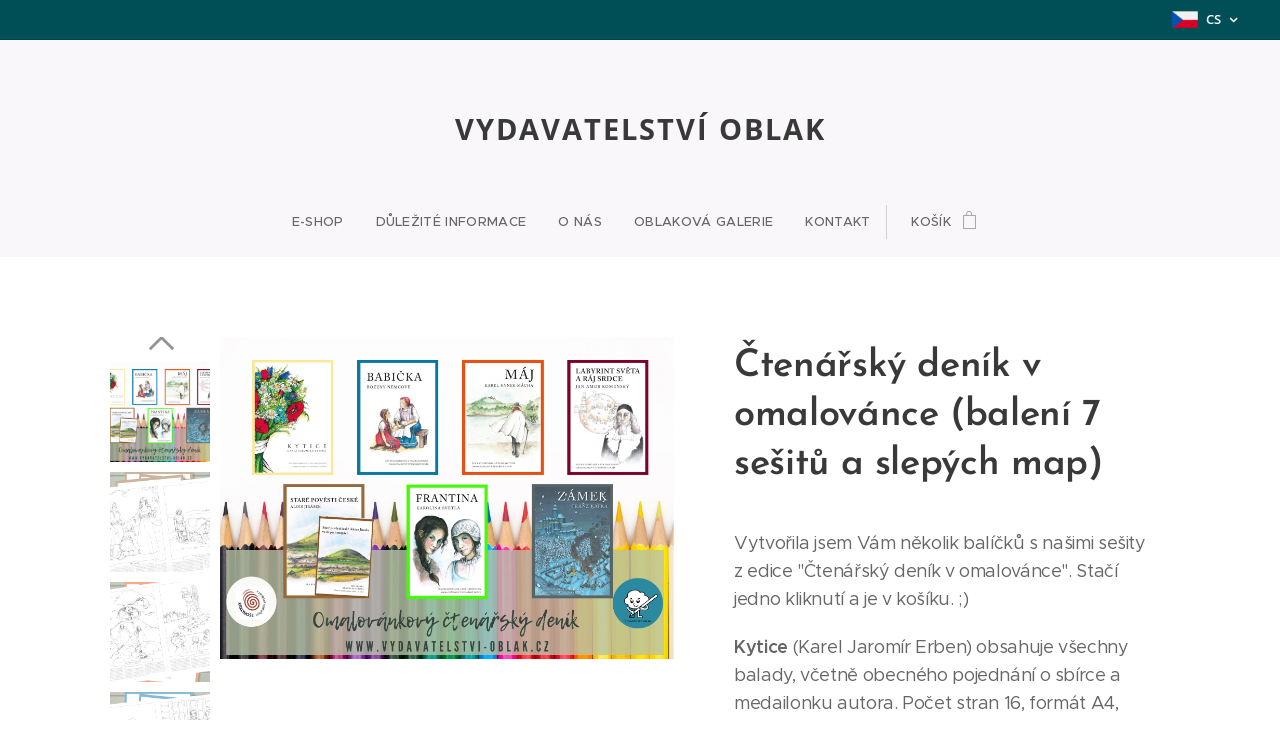

--- FILE ---
content_type: text/html; charset=UTF-8
request_url: https://www.vydavatelstvi-oblak.cz/p/vse-v-jednom-literarni-edice/
body_size: 22064
content:
<!DOCTYPE html>
<html class="no-js" prefix="og: https://ogp.me/ns#" lang="cs">
<head><link rel="preconnect" href="https://duyn491kcolsw.cloudfront.net" crossorigin><link rel="preconnect" href="https://fonts.gstatic.com" crossorigin><meta charset="utf-8"><link rel="icon" href="https://duyn491kcolsw.cloudfront.net/files/2d/2di/2div3h.svg?ph=31a22fb3bd" type="image/svg+xml" sizes="any"><link rel="icon" href="https://duyn491kcolsw.cloudfront.net/files/07/07f/07fzq8.svg?ph=31a22fb3bd" type="image/svg+xml" sizes="16x16"><link rel="icon" href="https://duyn491kcolsw.cloudfront.net/files/1j/1j3/1j3767.ico?ph=31a22fb3bd"><link rel="apple-touch-icon" href="https://duyn491kcolsw.cloudfront.net/files/1j/1j3/1j3767.ico?ph=31a22fb3bd"><link rel="icon" href="https://duyn491kcolsw.cloudfront.net/files/1j/1j3/1j3767.ico?ph=31a22fb3bd">
    <meta http-equiv="X-UA-Compatible" content="IE=edge">
    <title>Vše v jednom - literární edice</title>
    <meta name="viewport" content="width=device-width,initial-scale=1">
    <meta name="msapplication-tap-highlight" content="no">
    
    <link href="https://duyn491kcolsw.cloudfront.net/files/0r/0rk/0rklmm.css?ph=31a22fb3bd" media="print" rel="stylesheet">
    <link href="https://duyn491kcolsw.cloudfront.net/files/2e/2e5/2e5qgh.css?ph=31a22fb3bd" media="screen and (min-width:100000em)" rel="stylesheet" data-type="cq" disabled>
    <link rel="stylesheet" href="https://duyn491kcolsw.cloudfront.net/files/45/45b/45boco.css?ph=31a22fb3bd"><link rel="stylesheet" href="https://duyn491kcolsw.cloudfront.net/files/4e/4er/4ersdq.css?ph=31a22fb3bd" media="screen and (min-width:37.5em)"><link rel="stylesheet" href="https://duyn491kcolsw.cloudfront.net/files/2v/2vp/2vpyx8.css?ph=31a22fb3bd" data-wnd_color_scheme_file=""><link rel="stylesheet" href="https://duyn491kcolsw.cloudfront.net/files/34/34q/34qmjb.css?ph=31a22fb3bd" data-wnd_color_scheme_desktop_file="" media="screen and (min-width:37.5em)" disabled=""><link rel="stylesheet" href="https://duyn491kcolsw.cloudfront.net/files/36/36t/36tn2b.css?ph=31a22fb3bd" data-wnd_additive_color_file=""><link rel="stylesheet" href="https://duyn491kcolsw.cloudfront.net/files/48/48g/48gira.css?ph=31a22fb3bd" data-wnd_typography_file=""><link rel="stylesheet" href="https://duyn491kcolsw.cloudfront.net/files/2b/2b9/2b9a9p.css?ph=31a22fb3bd" data-wnd_typography_desktop_file="" media="screen and (min-width:37.5em)" disabled=""><script>(()=>{let e=!1;const t=()=>{if(!e&&window.innerWidth>=600){for(let e=0,t=document.querySelectorAll('head > link[href*="css"][media="screen and (min-width:37.5em)"]');e<t.length;e++)t[e].removeAttribute("disabled");e=!0}};t(),window.addEventListener("resize",t),"container"in document.documentElement.style||fetch(document.querySelector('head > link[data-type="cq"]').getAttribute("href")).then((e=>{e.text().then((e=>{const t=document.createElement("style");document.head.appendChild(t),t.appendChild(document.createTextNode(e)),import("https://duyn491kcolsw.cloudfront.net/client/js.polyfill/container-query-polyfill.modern.js").then((()=>{let e=setInterval((function(){document.body&&(document.body.classList.add("cq-polyfill-loaded"),clearInterval(e))}),100)}))}))}))})()</script>
<link rel="preload stylesheet" href="https://duyn491kcolsw.cloudfront.net/files/2m/2m8/2m8msc.css?ph=31a22fb3bd" as="style"><meta name="description" content="Literární omalovánky. Čtenářský deník v omalovánce. Čtenářem díky omalovánce. Klasika. Vybarvi si klasiku. Omalovánka Kytice, omalovánka Babička, omalovánka Staré pověsti české, omalovánka Máj, Labyrint světa a ráj srdce, Frantina, Zámek."><meta name="keywords" content="Vydavatelství OBLAK. Omalovánky. Vybarvi si klasiku. Omalovánka Kytice, omalovánka Babička, omalovánka Staré pověsti české, omalovánka Máj, Labyrint světa a ráj srdce, Frantina, Zámek. Omalovánkový čtenářský deník. Hodiny literatury. Čtenářský deník, ."><meta name="generator" content="Webnode 2"><meta name="apple-mobile-web-app-capable" content="no"><meta name="apple-mobile-web-app-status-bar-style" content="black"><meta name="format-detection" content="telephone=no">

<meta property="og:url" content="https://vydavatelstvi-oblak.cz/p/vse-v-jednom-literarni-edice/"><meta property="og:title" content="Vše v jednom - literární edice"><meta property="og:type" content="article"><meta property="og:description" content="Literární omalovánky. Čtenářský deník v omalovánce. Čtenářem díky omalovánce. Klasika. Vybarvi si klasiku. Omalovánka Kytice, omalovánka Babička, omalovánka Staré pověsti české, omalovánka Máj, Labyrint světa a ráj srdce, Frantina, Zámek."><meta property="og:site_name" content="Vydavatelstvi-oblak-cz"><meta property="og:image" content="https://31a22fb3bd.clvaw-cdnwnd.com/4279a29d00b42857404ac1b9b725fc71/200001173-71a6271a64/700/edice%20-%20%C4%8Dten%C3%A1%C5%99sk%C3%BD%20de%C3%ADk%20v%20omalov%C3%A1nce.png?ph=31a22fb3bd"><meta name="robots" content="index,follow"><link rel="canonical" href="https://www.vydavatelstvi-oblak.cz/p/vse-v-jednom-literarni-edice/"><script>window.checkAndChangeSvgColor=function(c){try{var a=document.getElementById(c);if(a){c=[["border","borderColor"],["outline","outlineColor"],["color","color"]];for(var h,b,d,f=[],e=0,m=c.length;e<m;e++)if(h=window.getComputedStyle(a)[c[e][1]].replace(/\s/g,"").match(/^rgb[a]?\(([0-9]{1,3}),([0-9]{1,3}),([0-9]{1,3})/i)){b="";for(var g=1;3>=g;g++)b+=("0"+parseInt(h[g],10).toString(16)).slice(-2);"0"===b.charAt(0)&&(d=parseInt(b.substr(0,2),16),d=Math.max(16,d),b=d.toString(16)+b.slice(-4));f.push(c[e][0]+"="+b)}if(f.length){var k=a.getAttribute("data-src"),l=k+(0>k.indexOf("?")?"?":"&")+f.join("&");a.src!=l&&(a.src=l,a.outerHTML=a.outerHTML)}}}catch(n){}};</script><script>
		window._gtmDataLayer = window._gtmDataLayer || [];
		(function(w,d,s,l,i){w[l]=w[l]||[];w[l].push({'gtm.start':new Date().getTime(),event:'gtm.js'});
		var f=d.getElementsByTagName(s)[0],j=d.createElement(s),dl=l!='dataLayer'?'&l='+l:'';
		j.async=true;j.src='https://www.googletagmanager.com/gtm.js?id='+i+dl;f.parentNode.insertBefore(j,f);})
		(window,document,'script','_gtmDataLayer','GTM-542MMSL');</script></head>
<body class="l wt-product ac-h ac-i ac-n l-default l-d-none b-btn-sq b-btn-s-l b-btn-dn b-btn-bw-2 img-d-n img-t-o img-h-z line-solid b-e-ds lbox-d c-s-s   hb-on  wnd-fe wnd-multilang  wnd-eshop"><noscript>
				<iframe
				 src="https://www.googletagmanager.com/ns.html?id=GTM-542MMSL"
				 height="0"
				 width="0"
				 style="display:none;visibility:hidden"
				 >
				 </iframe>
			</noscript>

<div class="wnd-page l-page cs-gray ac-00838f ac-normal t-t-fs-m t-t-fw-m t-t-sp-n t-t-d-n t-s-fs-m t-s-fw-m t-s-sp-n t-s-d-n t-p-fs-m t-p-fw-m t-p-sp-n t-h-fs-s t-h-fw-m t-h-sp-n t-bq-fs-s t-bq-fw-m t-bq-sp-n t-bq-d-q t-btn-fw-s t-nav-fw-l t-pd-fw-s t-nav-tt-u">
    <div class="l-w t cf t-30">
        <div class="l-bg cf">
            <div class="s-bg-l">
                
                
            </div>
        </div>
        <header class="l-h cf">
            <div class="sw cf">
	<div class="sw-c cf"><section class="s s-hb cf sc-acd  sc-a wnd-w-max wnd-hbl-on">
	<div class="s-w cf">
		<div class="s-o cf">
			<div class="s-bg cf">
                <div class="s-bg-l">
                    
                    
                </div>
			</div>
			<div class="s-c">
                <div class="s-hb-c cf">
                    <div class="hb-si">
                        
                    </div>
                    <div class="hb-ci">
                        
                    </div>
                    <div class="hb-ccy">
                        
                    </div>
                    <div class="hb-lang">
                        <div class="hbl">
    <div class="hbl-c">
        <span class="hbl-a">
            <span class="hbl-a-t">
                <span class="lang-cs">cs</span>
            </span>
        </span>
        <div class="hbl-i lang-items">
            <ul class="hbl-i-l">
                <li selected>
                    <span class="lang-cs">cs</span>
                </li><li>
                    <a href="/en-us/"><span class="lang-en-us">en-us</span></a>
                </li>
            </ul>
        </div>
    </div>
</div>
                    </div>
                </div>
			</div>
		</div>
	</div>
</section><section data-space="true" class="s s-hn s-hn-centered wnd-mt-classic logo-center logo-center sc-b   wnd-w-max hm-hidden  wnd-nav-sticky menu-default">
	<div class="s-w">
		<div class="s-o">

			<div class="s-bg">
                <div class="s-bg-l">
                    
                    
                </div>
			</div>
			<div class="h-w">

				<div class="n-l">
					<div class="n-l-i slogan-container">
						<div class="s-c">
							<div class="b b-l logo logo-default logo-nb open-sans wnd-logo-with-text logo-28 b-ls-l">
	<div class="b-l-c logo-content">
		<a class="b-l-link logo-link" href="/home/">

			

			

			<div class="b-l-br logo-br"></div>

			<div class="b-l-text logo-text-wrapper">
				<div class="b-l-text-w logo-text">
					<span class="b-l-text-c logo-text-cell"><strong><font class="wnd-font-size-130"><font class="wnd-font-size-80">VYDAVATELSTVÍ OBLAK</font> </font></strong></span>
				</div>
			</div>

		</a>
	</div>
</div>
						</div>
					</div>

					<div class="n-l-w h-f wnd-fixed">
						<div class="s-c">
							<div class="n-l-w-i menu-nav">

	                            <div id="menu-slider">
	                                <div id="menu-block">
	                                    <nav id="menu"><div class="menu-font menu-wrapper">
	<a href="#" class="menu-close" rel="nofollow" title="Close Menu"></a>
	<ul role="menubar" aria-label="Menu" class="level-1">
		<li role="none">
			<a class="menu-item" role="menuitem" href="/e-shop/"><span class="menu-item-text">E-SHOP</span></a>
			
		</li><li role="none">
			<a class="menu-item" role="menuitem" href="/prazdna-stranka/"><span class="menu-item-text">Důležité informace</span></a>
			
		</li><li role="none">
			<a class="menu-item" role="menuitem" href="/o-nas/"><span class="menu-item-text">O nás</span></a>
			
		</li><li role="none">
			<a class="menu-item" role="menuitem" href="/fotogalerie/"><span class="menu-item-text">OBLAKová galerie</span></a>
			
		</li><li role="none">
			<a class="menu-item" role="menuitem" href="/kontakt/"><span class="menu-item-text">Kontakt</span></a>
			
		</li>
	</ul>
	<span class="more-text">Více</span>
</div></nav>
	                                </div>
	                            </div>

								<div class="cart-and-mobile">
									
									<div class="cart cf">
	<div class="cart-content">
		<a href="/cart/">
			<div class="cart-content-link">
				<div class="cart-text"><span>Košík</span></div>
				<div class="cart-piece-count" data-count="0" data-wnd_cart_part="count">0</div>
				<div class="cart-piece-text" data-wnd_cart_part="text"></div>
				<div class="cart-price" data-wnd_cart_part="price">0,00 Kč</div>
			</div>
		</a>
	</div>
</div>

									<div id="menu-mobile">
										<a href="#" id="menu-submit"><span></span>Menu</a>
									</div>
								</div>

							</div>
						</div>
					</div>

				</div>
			</div>
		</div>
	</div>
</section></div>
</div>
        </header>
        <main class="l-m cf">
            <div class="sw cf">
	<div class="sw-c cf"><section class="s s-hm s-hm-hidden wnd-h-hidden cf sc-w   hn-centered"></section><section data-space="true" class="s s-ed cf sc-w   wnd-w-default wnd-s-normal wnd-h-auto">
	<div class="s-w cf">
		<div class="s-o s-fs cf">
			<div class="s-bg cf">
                <div class="s-bg-l">
                    
                    
                </div>
			</div>
			<div class="s-c s-fs cf">
				<div class="b-e b-e-d b b-s cf" data-wnd_product_item="200000705" data-wnd_product_data="{&quot;id&quot;:200000705,&quot;name&quot;:&quot;\u010cten\u00e1\u0159sk\u00fd den\u00edk v omalov\u00e1nce (balen\u00ed 7 se\u0161it\u016f a slep\u00fdch map)&quot;,&quot;image&quot;:[&quot;https:\/\/31a22fb3bd.clvaw-cdnwnd.com\/4279a29d00b42857404ac1b9b725fc71\/200001173-71a6271a64\/450\/edice%20-%20%C4%8Dten%C3%A1%C5%99sk%C3%BD%20de%C3%ADk%20v%20omalov%C3%A1nce.png?ph=31a22fb3bd&quot;,&quot;https:\/\/31a22fb3bd.clvaw-cdnwnd.com\/4279a29d00b42857404ac1b9b725fc71\/200001173-71a6271a64\/edice%20-%20%C4%8Dten%C3%A1%C5%99sk%C3%BD%20de%C3%ADk%20v%20omalov%C3%A1nce.png?ph=31a22fb3bd&quot;],&quot;detail_url&quot;:&quot;\/p\/vse-v-jednom-literarni-edice\/&quot;,&quot;category&quot;:&quot;\u010cten\u00e1\u0159sk\u00fd den\u00edk v omalov\u00e1nce\/Mapy&quot;,&quot;list_position&quot;:0,&quot;price&quot;:700,&quot;comparative_price&quot;:0,&quot;out_of_stock&quot;:false,&quot;availability&quot;:&quot;DO_NOT_SHOW&quot;,&quot;variants&quot;:[],&quot;variants_active&quot;:false}" data-wnd-price-info-template="&lt;span class=&quot;prd-price-info&quot;&gt;&lt;span class=&quot;prd-price-info-c&quot;&gt;{value}&lt;/span&gt;&lt;/span&gt;">
    <form class="cf" action="" method="post" data-wnd_sys_form="add-to-cart">

        <div class="b-e-d-head b-e-d-right">
            <h1 class="b-e-d-title cf"><span class="prd-title">
	<span class="prd-title-c">Čtenářský deník v omalovánce (balení 7 sešitů a slepých map)</span>
</span></h1>
        </div>

        <div class="b-e-d-ribbons cf">
            <span class="prd-label prd-out-of-stock">
	<span class="prd-label-c prd-out-of-stock-c"></span>
</span>
            <span class="prd-label">
	<span class="prd-label-c">Literární edice (7 titulů a slepé mapy)</span>
</span>
        </div>

        <div class="b-e-d-gal b-e-d-left">
            <div class="prd-gal cf" id="wnd_ProductGalleryBlock_921072734" data-slideshow="true">
	<div class="prd-gal-c cf">
		<ul class="prd-gal-list cf">
			<li class="prd-gal-photo wnd-orientation-landscape">
				<a class="prd-gal-link litebox" data-litebox-group="gallery" data-litebox-text="" href="https://31a22fb3bd.clvaw-cdnwnd.com/4279a29d00b42857404ac1b9b725fc71/200001173-71a6271a64/edice%20-%20%C4%8Dten%C3%A1%C5%99sk%C3%BD%20de%C3%ADk%20v%20omalov%C3%A1nce.png?ph=31a22fb3bd" width="1748" height="1240">
					<div class="prd-gal-img cf">
						<div class="prd-gal-img-pos">
                            <picture><source type="image/webp" srcset="https://31a22fb3bd.clvaw-cdnwnd.com/4279a29d00b42857404ac1b9b725fc71/200001174-b847fb8481/450/edice%20-%20%C4%8Dten%C3%A1%C5%99sk%C3%BD%20de%C3%ADk%20v%20omalov%C3%A1nce.webp?ph=31a22fb3bd 450w, https://31a22fb3bd.clvaw-cdnwnd.com/4279a29d00b42857404ac1b9b725fc71/200001174-b847fb8481/700/edice%20-%20%C4%8Dten%C3%A1%C5%99sk%C3%BD%20de%C3%ADk%20v%20omalov%C3%A1nce.webp?ph=31a22fb3bd 700w, https://31a22fb3bd.clvaw-cdnwnd.com/4279a29d00b42857404ac1b9b725fc71/200001174-b847fb8481/edice%20-%20%C4%8Dten%C3%A1%C5%99sk%C3%BD%20de%C3%ADk%20v%20omalov%C3%A1nce.webp?ph=31a22fb3bd 1748w" sizes="(min-width: 768px) 60vw, 100vw" ><img src="https://31a22fb3bd.clvaw-cdnwnd.com/4279a29d00b42857404ac1b9b725fc71/200001173-71a6271a64/edice%20-%20%C4%8Dten%C3%A1%C5%99sk%C3%BD%20de%C3%ADk%20v%20omalov%C3%A1nce.png?ph=31a22fb3bd" alt="" width="1748" height="1240" loading="lazy" ></picture>
						</div>
					</div>
					<div class="prd-gal-title cf"><span></span></div>
				</a>
			</li><li class="prd-gal-photo wnd-orientation-portrait">
				<a class="prd-gal-link litebox" data-litebox-group="gallery" data-litebox-text="" href="https://31a22fb3bd.clvaw-cdnwnd.com/4279a29d00b42857404ac1b9b725fc71/200001175-b59cab59cb/1-4.png?ph=31a22fb3bd" width="1357" height="1920">
					<div class="prd-gal-img cf">
						<div class="prd-gal-img-pos">
                            <picture><source type="image/webp" srcset="https://31a22fb3bd.clvaw-cdnwnd.com/4279a29d00b42857404ac1b9b725fc71/200001176-de00fde010/450/1-6.webp?ph=31a22fb3bd 318w, https://31a22fb3bd.clvaw-cdnwnd.com/4279a29d00b42857404ac1b9b725fc71/200001176-de00fde010/700/1-6.webp?ph=31a22fb3bd 495w, https://31a22fb3bd.clvaw-cdnwnd.com/4279a29d00b42857404ac1b9b725fc71/200001176-de00fde010/1-6.webp?ph=31a22fb3bd 1357w" sizes="(min-width: 768px) 60vw, 100vw" ><img src="https://31a22fb3bd.clvaw-cdnwnd.com/4279a29d00b42857404ac1b9b725fc71/200001175-b59cab59cb/1-4.png?ph=31a22fb3bd" alt="" width="1357" height="1920" loading="lazy" ></picture>
						</div>
					</div>
					<div class="prd-gal-title cf"><span></span></div>
				</a>
			</li><li class="prd-gal-photo wnd-orientation-portrait">
				<a class="prd-gal-link litebox" data-litebox-group="gallery" data-litebox-text="" href="https://31a22fb3bd.clvaw-cdnwnd.com/4279a29d00b42857404ac1b9b725fc71/200001177-3f7d03f7d3/9-3.png?ph=31a22fb3bd" width="1357" height="1920">
					<div class="prd-gal-img cf">
						<div class="prd-gal-img-pos">
                            <picture><source type="image/webp" srcset="https://31a22fb3bd.clvaw-cdnwnd.com/4279a29d00b42857404ac1b9b725fc71/200001178-eb993eb996/450/9-43.webp?ph=31a22fb3bd 318w, https://31a22fb3bd.clvaw-cdnwnd.com/4279a29d00b42857404ac1b9b725fc71/200001178-eb993eb996/700/9-43.webp?ph=31a22fb3bd 495w, https://31a22fb3bd.clvaw-cdnwnd.com/4279a29d00b42857404ac1b9b725fc71/200001178-eb993eb996/9-43.webp?ph=31a22fb3bd 1357w" sizes="(min-width: 768px) 60vw, 100vw" ><img src="https://31a22fb3bd.clvaw-cdnwnd.com/4279a29d00b42857404ac1b9b725fc71/200001177-3f7d03f7d3/9-3.png?ph=31a22fb3bd" alt="" width="1357" height="1920" loading="lazy" ></picture>
						</div>
					</div>
					<div class="prd-gal-title cf"><span></span></div>
				</a>
			</li><li class="prd-gal-photo wnd-orientation-portrait">
				<a class="prd-gal-link litebox" data-litebox-group="gallery" data-litebox-text="" href="https://31a22fb3bd.clvaw-cdnwnd.com/4279a29d00b42857404ac1b9b725fc71/200001179-0532f05330/10-0.png?ph=31a22fb3bd" width="1357" height="1920">
					<div class="prd-gal-img cf">
						<div class="prd-gal-img-pos">
                            <picture><source type="image/webp" srcset="https://31a22fb3bd.clvaw-cdnwnd.com/4279a29d00b42857404ac1b9b725fc71/200001180-4d5504d551/450/10-74.webp?ph=31a22fb3bd 318w, https://31a22fb3bd.clvaw-cdnwnd.com/4279a29d00b42857404ac1b9b725fc71/200001180-4d5504d551/700/10-74.webp?ph=31a22fb3bd 495w, https://31a22fb3bd.clvaw-cdnwnd.com/4279a29d00b42857404ac1b9b725fc71/200001180-4d5504d551/10-74.webp?ph=31a22fb3bd 1357w" sizes="(min-width: 768px) 60vw, 100vw" ><img src="https://31a22fb3bd.clvaw-cdnwnd.com/4279a29d00b42857404ac1b9b725fc71/200001179-0532f05330/10-0.png?ph=31a22fb3bd" alt="" width="1357" height="1920" loading="lazy" ></picture>
						</div>
					</div>
					<div class="prd-gal-title cf"><span></span></div>
				</a>
			</li><li class="prd-gal-photo wnd-orientation-portrait">
				<a class="prd-gal-link litebox" data-litebox-group="gallery" data-litebox-text="" href="https://31a22fb3bd.clvaw-cdnwnd.com/4279a29d00b42857404ac1b9b725fc71/200001181-5439154393/16-2.png?ph=31a22fb3bd" width="1357" height="1920">
					<div class="prd-gal-img cf">
						<div class="prd-gal-img-pos">
                            <picture><source type="image/webp" srcset="https://31a22fb3bd.clvaw-cdnwnd.com/4279a29d00b42857404ac1b9b725fc71/200001182-b5f57b5f59/450/16-6.webp?ph=31a22fb3bd 318w, https://31a22fb3bd.clvaw-cdnwnd.com/4279a29d00b42857404ac1b9b725fc71/200001182-b5f57b5f59/700/16-6.webp?ph=31a22fb3bd 495w, https://31a22fb3bd.clvaw-cdnwnd.com/4279a29d00b42857404ac1b9b725fc71/200001182-b5f57b5f59/16-6.webp?ph=31a22fb3bd 1357w" sizes="(min-width: 768px) 60vw, 100vw" ><img src="https://31a22fb3bd.clvaw-cdnwnd.com/4279a29d00b42857404ac1b9b725fc71/200001181-5439154393/16-2.png?ph=31a22fb3bd" alt="" width="1357" height="1920" loading="lazy" ></picture>
						</div>
					</div>
					<div class="prd-gal-title cf"><span></span></div>
				</a>
			</li><li class="prd-gal-photo wnd-orientation-portrait">
				<a class="prd-gal-link litebox" data-litebox-group="gallery" data-litebox-text="" href="https://31a22fb3bd.clvaw-cdnwnd.com/4279a29d00b42857404ac1b9b725fc71/200001183-c9b21c9b23/15-4.png?ph=31a22fb3bd" width="1357" height="1920">
					<div class="prd-gal-img cf">
						<div class="prd-gal-img-pos">
                            <picture><source type="image/webp" srcset="https://31a22fb3bd.clvaw-cdnwnd.com/4279a29d00b42857404ac1b9b725fc71/200001184-19cc519cc7/450/15-2.webp?ph=31a22fb3bd 318w, https://31a22fb3bd.clvaw-cdnwnd.com/4279a29d00b42857404ac1b9b725fc71/200001184-19cc519cc7/700/15-2.webp?ph=31a22fb3bd 495w, https://31a22fb3bd.clvaw-cdnwnd.com/4279a29d00b42857404ac1b9b725fc71/200001184-19cc519cc7/15-2.webp?ph=31a22fb3bd 1357w" sizes="(min-width: 768px) 60vw, 100vw" ><img src="https://31a22fb3bd.clvaw-cdnwnd.com/4279a29d00b42857404ac1b9b725fc71/200001183-c9b21c9b23/15-4.png?ph=31a22fb3bd" alt="" width="1357" height="1920" loading="lazy" ></picture>
						</div>
					</div>
					<div class="prd-gal-title cf"><span></span></div>
				</a>
			</li><li class="prd-gal-photo wnd-orientation-portrait">
				<a class="prd-gal-link litebox" data-litebox-group="gallery" data-litebox-text="" href="https://31a22fb3bd.clvaw-cdnwnd.com/4279a29d00b42857404ac1b9b725fc71/200001185-0e3610e363/13-8.png?ph=31a22fb3bd" width="1357" height="1920">
					<div class="prd-gal-img cf">
						<div class="prd-gal-img-pos">
                            <picture><source type="image/webp" srcset="https://31a22fb3bd.clvaw-cdnwnd.com/4279a29d00b42857404ac1b9b725fc71/200001186-68d9668d98/450/13-8.webp?ph=31a22fb3bd 318w, https://31a22fb3bd.clvaw-cdnwnd.com/4279a29d00b42857404ac1b9b725fc71/200001186-68d9668d98/700/13-8.webp?ph=31a22fb3bd 495w, https://31a22fb3bd.clvaw-cdnwnd.com/4279a29d00b42857404ac1b9b725fc71/200001186-68d9668d98/13-8.webp?ph=31a22fb3bd 1357w" sizes="(min-width: 768px) 60vw, 100vw" ><img src="https://31a22fb3bd.clvaw-cdnwnd.com/4279a29d00b42857404ac1b9b725fc71/200001185-0e3610e363/13-8.png?ph=31a22fb3bd" alt="" width="1357" height="1920" loading="lazy" ></picture>
						</div>
					</div>
					<div class="prd-gal-title cf"><span></span></div>
				</a>
			</li><li class="prd-gal-photo wnd-orientation-portrait">
				<a class="prd-gal-link litebox" data-litebox-group="gallery" data-litebox-text="" href="https://31a22fb3bd.clvaw-cdnwnd.com/4279a29d00b42857404ac1b9b725fc71/200001187-e1099e109c/5-60.png?ph=31a22fb3bd" width="1357" height="1920">
					<div class="prd-gal-img cf">
						<div class="prd-gal-img-pos">
                            <picture><source type="image/webp" srcset="https://31a22fb3bd.clvaw-cdnwnd.com/4279a29d00b42857404ac1b9b725fc71/200001188-c906dc906f/450/5-96.webp?ph=31a22fb3bd 318w, https://31a22fb3bd.clvaw-cdnwnd.com/4279a29d00b42857404ac1b9b725fc71/200001188-c906dc906f/700/5-96.webp?ph=31a22fb3bd 495w, https://31a22fb3bd.clvaw-cdnwnd.com/4279a29d00b42857404ac1b9b725fc71/200001188-c906dc906f/5-96.webp?ph=31a22fb3bd 1357w" sizes="(min-width: 768px) 60vw, 100vw" ><img src="https://31a22fb3bd.clvaw-cdnwnd.com/4279a29d00b42857404ac1b9b725fc71/200001187-e1099e109c/5-60.png?ph=31a22fb3bd" alt="" width="1357" height="1920" loading="lazy" ></picture>
						</div>
					</div>
					<div class="prd-gal-title cf"><span></span></div>
				</a>
			</li>
		</ul>
	</div>

	<div class="prd-gal-nav dots cf">
		<div class="prd-gal-nav-arrow-prev prd-gal-nav-arrow">
			<div class="prd-gal-nav-arrow-submit"></div>
		</div>

		<div class="prd-gal-nav-c dots-content cf"></div>

		<div class="prd-gal-nav-arrow-next prd-gal-nav-arrow">
			<div class="prd-gal-nav-arrow-submit"></div>
		</div>
	</div>

	
</div>
        </div>

        <div class="b-e-d-c b-e-d-right">
            <div class="b-text text prd-text">
	<div class="prd-text-c"><p>Vytvořila jsem Vám několik balíčků s našimi sešity z edice "Čtenářský deník v omalovánce". Stačí jedno kliknutí a je v košíku. ;) <br></p><p><strong>Kytice</strong> (Karel Jaromír Erben) obsahuje všechny balady, včetně obecného pojednání o sbírce a medailonku autora. Počet stran 16, formát A4, papír 190g.</p><p><strong>Babička </strong>(Božena Němcová) obsahuje důležité dějové linie, charakteristiky postav, detaily, které se z filmů nedozvíte. V obecné rovině si povíme i o románu Babička a nechybí ani autorčin medailonek. Počet stran 16, formát A4, papír 190g.</p><p><strong>Staré pověsti české</strong> (Alois Jirásek) obsahují všechny staré pověsti. K nim jsme přidali i ty, které naši kulturu vystihují, podporují, doplňují a ovlivňují. S pověstmi nešlápnete vedle v posledním ročníku mateřské školy, a budou vám dobrým průvodcem také celou základoškolskou docházku. Povinností bylo vysvětlit obecnou rovinu "pověstí" a přidat autorům medailonek. Počet stran 16, formát A4, papír 190g.<br></p><p><strong>Máj</strong> (Karel Hynek Mácha) od obecného pojednání o Máji, přes všechny zpěvy i intermezza se dostaneme k vysvětlením a poznámkám. Nechybí ani medailonek autora. Počet stran 12, formát A4, papír 190g.</p><p><strong>Labyrint světa a ráj srdce </strong>(Jan Amos Komenský) od obecného pojednání o díle, 
přes vybrané kapitoly a medailonek autora. Počet stran 12, formát A4, papír 190g.</p><p><strong>Frantina</strong> (Karolina Světlá) obsahuje obecné pojednání o díle, dále jednotlivé části novely a samozřejmě medailonek autorky. Počet stran 12, formát A4, papír 190g. <br></p><p><strong>Zámek (Franz Kafka) obecně o Zámku, životopisný medailonek autora, kapitoly a zlomové epizody nedokončeného románu. Počet stran 12, forát A4, papír 190g. <br></strong></p></div>
</div>
            
            <div class="b-e-d-price cf">
                <span class="prd-price">
	<span class="prd-price-pref-text wnd-product-prefix-text"></span><span class="prd-price-pref"></span><span class="prd-price-c wnd-product-price">700,00</span><span class="prd-price-suf">&nbsp;Kč</span><span class="prd-price-suf-text wnd-product-suffix-text"></span>
</span>
                <span class="prd-price prd-price-com wnd-product-comparative-price-area wnd-empty" style="display:none">
	<span class="prd-price-pref"></span><span class="prd-price-c wnd-product-comparative-price-content">0,00</span><span class="prd-price-suf">&nbsp;Kč</span>
</span>
            </div>
            <div class="b-e-d-price b-e-d-price-info" data-wnd-identifier="wnd-price-info-container">
                
                
                
                
                
            </div>
            <div class="b-e-d-stock b-e-d-stock-info" data-wnd-identifier="wnd-stock-info-container">
                <span class="prd-stock-info" data-wnd-identifier="wnd-stock-info">
    <span class="wt-bold"></span>
</span>
            </div>

            <div class="b-e-d-submit cf">
                <div class="prd-crt b-btn b-btn-3 b-btn-atc b-btn-i-left b-btn-i-atc wnd-fixed cf">
                    <button class="b-btn-l b-btn-fixed" type="submit" name="send" value="wnd_ProductDetailFormBlock_996377869" disabled data-wnd_add_to_cart_button>
                        <span class="b-btn-t">Do košíku</span>
                        <span class="b-btn-a-l">
							<span class="loader"></span>
						</span>
                        <span class="b-btn-a-a">
							<span class="checked"></span>
							Přidáno do košíku
						</span>
                        <span class="b-btn-ofs">Vyprodáno</span>
                    </button>
                </div>
            </div>
        </div>

        <input type="hidden" name="id" value="200000705">

    </form>
</div>
				<div class="ez cf wnd-no-cols">
	<div class="ez-c"></div>
</div>
			</div>
		</div>
	</div>
</section></div>
</div>
        </main>
        <footer class="l-f cf">
            <div class="sw cf">
	<div class="sw-c cf"><section data-wn-border-element="s-f-border" class="s s-f s-f-basic s-f-simple sc-w   wnd-w-default wnd-s-higher">
	<div class="s-w">
		<div class="s-o">
			<div class="s-bg">
                <div class="s-bg-l">
                    
                    
                </div>
			</div>
			<div class="s-c s-f-l-w s-f-border">
				<div class="s-f-l b-s b-s-t0 b-s-b0">
					<div class="s-f-l-c s-f-l-c-first">
						<div class="s-f-cr"><span class="it b link">
	<span class="it-c">© 2024 Mgr. Blanka Kučerová - Vydavatelství OBLAK.&nbsp;Věnceslava Metelky 67, Vysoké nad Jizerou</span>
</span></div>
						<div class="s-f-sf">
                            <span class="sf b">
<span class="sf-content sf-c link">Vytvořeno službou <a href="https://www.webnode.cz/?utm_source=text&utm_medium=footer&utm_content=wnd2&utm_campaign=signature" rel="nofollow" target="_blank">Webnode</a></span>
</span>
                            
                            
                            
                            
                        </div>
					</div>
					<div class="s-f-l-c s-f-l-c-last">
						<div class="s-f-lang lang-select cf">
	<div class="s-f-lang-c">
		<span class="s-f-lang-t lang-title"><span class="wt-bold"><span>Jazyky</span></span></span>
		<div class="s-f-lang-i lang-items">
			<ul class="s-f-lang-list">
				<li class="link">
					<span class="lang-cz">Čeština</span>
				</li><li class="link">
					<a href="/en-us/"><span class="lang-en-us">American English</span></a>
				</li>
			</ul>
		</div>
	</div>
</div>
					</div>
                    <div class="s-f-l-c s-f-l-c-currency">
                        <div class="s-f-ccy ccy-select cf">
	
</div>
                    </div>
				</div>
			</div>
		</div>
	</div>
</section></div>
</div>
        </footer>
    </div>
    
</div>


<script src="https://duyn491kcolsw.cloudfront.net/files/3n/3no/3nov38.js?ph=31a22fb3bd" crossorigin="anonymous" type="module"></script><script>document.querySelector(".wnd-fe")&&[...document.querySelectorAll(".c")].forEach((e=>{const t=e.querySelector(".b-text:only-child");t&&""===t.querySelector(".b-text-c").innerText&&e.classList.add("column-empty")}))</script>


<script src="https://duyn491kcolsw.cloudfront.net/client.fe/js.compiled/lang.cz.2086.js?ph=31a22fb3bd" crossorigin="anonymous"></script><script src="https://duyn491kcolsw.cloudfront.net/client.fe/js.compiled/compiled.multi.2-2193.js?ph=31a22fb3bd" crossorigin="anonymous"></script><script>var wnd = wnd || {};wnd.$data = {"image_content_items":{"wnd_ThumbnailBlock_122346":{"id":"wnd_ThumbnailBlock_122346","type":"wnd.pc.ThumbnailBlock"},"wnd_HeaderSection_header_main_683340492":{"id":"wnd_HeaderSection_header_main_683340492","type":"wnd.pc.HeaderSection"},"wnd_ImageBlock_98763376":{"id":"wnd_ImageBlock_98763376","type":"wnd.pc.ImageBlock"},"wnd_Section_eshop_product_detail_205284102":{"id":"wnd_Section_eshop_product_detail_205284102","type":"wnd.pc.Section"},"wnd_ProductGalleryBlock_921072734":{"id":"wnd_ProductGalleryBlock_921072734","type":"wnd.pc.ProductGalleryBlock"},"wnd_ProductPhotoImageBlock_2565":{"id":"wnd_ProductPhotoImageBlock_2565","type":"wnd.pc.ProductPhotoImageBlock"},"wnd_ProductPhotoImageBlock_48119":{"id":"wnd_ProductPhotoImageBlock_48119","type":"wnd.pc.ProductPhotoImageBlock"},"wnd_ProductPhotoImageBlock_75179":{"id":"wnd_ProductPhotoImageBlock_75179","type":"wnd.pc.ProductPhotoImageBlock"},"wnd_ProductPhotoImageBlock_78513":{"id":"wnd_ProductPhotoImageBlock_78513","type":"wnd.pc.ProductPhotoImageBlock"},"wnd_ProductPhotoImageBlock_8882":{"id":"wnd_ProductPhotoImageBlock_8882","type":"wnd.pc.ProductPhotoImageBlock"},"wnd_ProductPhotoImageBlock_88444":{"id":"wnd_ProductPhotoImageBlock_88444","type":"wnd.pc.ProductPhotoImageBlock"},"wnd_ProductPhotoImageBlock_70200":{"id":"wnd_ProductPhotoImageBlock_70200","type":"wnd.pc.ProductPhotoImageBlock"},"wnd_ProductPhotoImageBlock_41231":{"id":"wnd_ProductPhotoImageBlock_41231","type":"wnd.pc.ProductPhotoImageBlock"},"wnd_LogoBlock_14781":{"id":"wnd_LogoBlock_14781","type":"wnd.pc.LogoBlock"},"wnd_FooterSection_footer_865181":{"id":"wnd_FooterSection_footer_865181","type":"wnd.pc.FooterSection"}},"svg_content_items":{"wnd_ImageBlock_98763376":{"id":"wnd_ImageBlock_98763376","type":"wnd.pc.ImageBlock"},"wnd_LogoBlock_14781":{"id":"wnd_LogoBlock_14781","type":"wnd.pc.LogoBlock"}},"content_items":[],"eshopSettings":{"ESHOP_SETTINGS_DISPLAY_PRICE_WITHOUT_VAT":false,"ESHOP_SETTINGS_DISPLAY_ADDITIONAL_VAT":false,"ESHOP_SETTINGS_DISPLAY_SHIPPING_COST":false},"project_info":{"isMultilanguage":true,"isMulticurrency":false,"eshop_tax_enabled":"0","country_code":"cz","contact_state":"","eshop_tax_type":"VAT","eshop_discounts":true,"graphQLURL":"https:\/\/vydavatelstvi-oblak.cz\/servers\/graphql\/","iubendaSettings":{"cookieBarCode":"","cookiePolicyCode":"","privacyPolicyCode":"","termsAndConditionsCode":""}}};</script><script>wnd.$system = {"fileSystemType":"aws_s3","localFilesPath":"https:\/\/www.vydavatelstvi-oblak.cz\/_files\/","awsS3FilesPath":"https:\/\/31a22fb3bd.clvaw-cdnwnd.com\/4279a29d00b42857404ac1b9b725fc71\/","staticFiles":"https:\/\/duyn491kcolsw.cloudfront.net\/files","isCms":false,"staticCDNServers":["https:\/\/duyn491kcolsw.cloudfront.net\/"],"fileUploadAllowExtension":["jpg","jpeg","jfif","png","gif","bmp","ico","svg","webp","tiff","pdf","doc","docx","ppt","pptx","pps","ppsx","odt","xls","xlsx","txt","rtf","mp3","wma","wav","ogg","amr","flac","m4a","3gp","avi","wmv","mov","mpg","mkv","mp4","mpeg","m4v","swf","gpx","stl","csv","xml","txt","dxf","dwg","iges","igs","step","stp"],"maxUserFormFileLimit":4194304,"frontendLanguage":"cz","backendLanguage":"cz","frontendLanguageId":"1","page":{"id":50000003,"identifier":"p","template":{"id":200000285,"styles":{"background":{"default":null},"additiveColor":"ac-00838f ac-normal","scheme":"cs-gray","acHeadings":true,"acIcons":true,"lineStyle":"line-solid","imageTitle":"img-t-o","imageHover":"img-h-z","imageStyle":"img-d-n","buttonDecoration":"b-btn-dn","buttonStyle":"b-btn-sq","buttonSize":"b-btn-s-l","buttonBorders":"b-btn-bw-2","lightboxStyle":"lbox-d","eshopGridItemStyle":"b-e-ds","eshopGridItemAlign":"b-e-c","columnSpaces":"c-s-s","acMenu":true,"layoutType":"l-default","layoutDecoration":"l-d-none","formStyle":"default","menuType":"","menuStyle":"menu-default","sectionWidth":"wnd-w-default","sectionSpace":"wnd-s-normal","headerBarStyle":"hb-on","typography":"t-30_new","acSubheadings":false,"acOthers":false,"buttonWeight":"t-btn-fw-s","productWeight":"t-pd-fw-s","menuWeight":"t-nav-fw-l","headerType":"default","typoTitleSizes":"t-t-fs-m","typoTitleWeights":"t-t-fw-m","typoTitleSpacings":"t-t-sp-n","typoTitleDecorations":"t-t-d-n","typoHeadingSizes":"t-h-fs-s","typoHeadingWeights":"t-h-fw-m","typoHeadingSpacings":"t-h-sp-n","typoSubtitleSizes":"t-s-fs-m","typoSubtitleWeights":"t-s-fw-m","typoSubtitleSpacings":"t-s-sp-n","typoSubtitleDecorations":"t-s-d-n","typoParagraphSizes":"t-p-fs-m","typoParagraphWeights":"t-p-fw-m","typoParagraphSpacings":"t-p-sp-n","typoBlockquoteSizes":"t-bq-fs-s","typoBlockquoteWeights":"t-bq-fw-m","typoBlockquoteSpacings":"t-bq-sp-n","typoBlockquoteDecorations":"t-bq-d-q","menuTextTransform":"t-nav-tt-u"}},"layout":"product_detail","name":"\u010cten\u00e1\u0159sk\u00fd den\u00edk v omalov\u00e1nce (balen\u00ed 7 se\u0161it\u016f a slep\u00fdch map)","html_title":"V\u0161e v jednom - liter\u00e1rn\u00ed edice","language":"cz","langId":1,"isHomepage":false,"meta_description":"Liter\u00e1rn\u00ed omalov\u00e1nky. \u010cten\u00e1\u0159sk\u00fd den\u00edk v omalov\u00e1nce. \u010cten\u00e1\u0159em d\u00edky omalov\u00e1nce. Klasika. Vybarvi si klasiku. Omalov\u00e1nka Kytice, omalov\u00e1nka Babi\u010dka, omalov\u00e1nka Star\u00e9 pov\u011bsti \u010desk\u00e9, omalov\u00e1nka M\u00e1j, Labyrint sv\u011bta a r\u00e1j srdce, Frantina, Z\u00e1mek.","meta_keywords":"Vydavatelstv\u00ed OBLAK. Omalov\u00e1nky. Vybarvi si klasiku. Omalov\u00e1nka Kytice, omalov\u00e1nka Babi\u010dka, omalov\u00e1nka Star\u00e9 pov\u011bsti \u010desk\u00e9, omalov\u00e1nka M\u00e1j, Labyrint sv\u011bta a r\u00e1j srdce, Frantina, Z\u00e1mek. Omalov\u00e1nkov\u00fd \u010dten\u00e1\u0159sk\u00fd den\u00edk. Hodiny literatury. \u010cten\u00e1\u0159sk\u00fd den\u00edk, .","header_code":null,"footer_code":null,"styles":null,"countFormsEntries":[]},"listingsPrefix":"\/l\/","productPrefix":"\/p\/","cartPrefix":"\/cart\/","checkoutPrefix":"\/checkout\/","searchPrefix":"\/search\/","isCheckout":false,"isEshop":true,"hasBlog":false,"isProductDetail":true,"isListingDetail":false,"listing_page":[],"hasEshopAnalytics":false,"gTagId":null,"gAdsId":null,"format":{"be":{"DATE_TIME":{"mask":"%d.%m.%Y %H:%M","regexp":"^(((0?[1-9]|[1,2][0-9]|3[0,1])\\.(0?[1-9]|1[0-2])\\.[0-9]{1,4})(( [0-1][0-9]| 2[0-3]):[0-5][0-9])?|(([0-9]{4}(0[1-9]|1[0-2])(0[1-9]|[1,2][0-9]|3[0,1])(0[0-9]|1[0-9]|2[0-3])[0-5][0-9][0-5][0-9])))?$"},"DATE":{"mask":"%d.%m.%Y","regexp":"^((0?[1-9]|[1,2][0-9]|3[0,1])\\.(0?[1-9]|1[0-2])\\.[0-9]{1,4})$"},"CURRENCY":{"mask":{"point":",","thousands":" ","decimals":2,"mask":"%s","zerofill":true,"ignoredZerofill":true}}},"fe":{"DATE_TIME":{"mask":"%d.%m.%Y %H:%M","regexp":"^(((0?[1-9]|[1,2][0-9]|3[0,1])\\.(0?[1-9]|1[0-2])\\.[0-9]{1,4})(( [0-1][0-9]| 2[0-3]):[0-5][0-9])?|(([0-9]{4}(0[1-9]|1[0-2])(0[1-9]|[1,2][0-9]|3[0,1])(0[0-9]|1[0-9]|2[0-3])[0-5][0-9][0-5][0-9])))?$"},"DATE":{"mask":"%d.%m.%Y","regexp":"^((0?[1-9]|[1,2][0-9]|3[0,1])\\.(0?[1-9]|1[0-2])\\.[0-9]{1,4})$"},"CURRENCY":{"mask":{"point":",","thousands":" ","decimals":2,"mask":"%s","zerofill":true,"ignoredZerofill":true}}}},"e_product":{"id":200003317,"workingId":200000705,"name":"\u010cten\u00e1\u0159sk\u00fd den\u00edk v omalov\u00e1nce (balen\u00ed 7 se\u0161it\u016f a slep\u00fdch map)","identifier":"vse-v-jednom-literarni-edice","meta_description":"Liter\u00e1rn\u00ed omalov\u00e1nky. \u010cten\u00e1\u0159sk\u00fd den\u00edk v omalov\u00e1nce. \u010cten\u00e1\u0159em d\u00edky omalov\u00e1nce. Klasika. Vybarvi si klasiku. Omalov\u00e1nka Kytice, omalov\u00e1nka Babi\u010dka, omalov\u00e1nka Star\u00e9 pov\u011bsti \u010desk\u00e9, omalov\u00e1nka M\u00e1j, Labyrint sv\u011bta a r\u00e1j srdce, Frantina, Z\u00e1mek.","meta_keywords":"Vydavatelstv\u00ed OBLAK. Omalov\u00e1nky. Vybarvi si klasiku. Omalov\u00e1nka Kytice, omalov\u00e1nka Babi\u010dka, omalov\u00e1nka Star\u00e9 pov\u011bsti \u010desk\u00e9, omalov\u00e1nka M\u00e1j, Labyrint sv\u011bta a r\u00e1j srdce, Frantina, Z\u00e1mek. Omalov\u00e1nkov\u00fd \u010dten\u00e1\u0159sk\u00fd den\u00edk. Hodiny literatury. \u010cten\u00e1\u0159sk\u00fd den\u00edk, .","html_title":"V\u0161e v jednom - liter\u00e1rn\u00ed edice","styles":null,"content_items":{"wnd_PerexBlock_785875":{"type":"wnd.pc.PerexBlock","id":"wnd_PerexBlock_785875","context":"page","text":""},"wnd_ThumbnailBlock_122346":{"type":"wnd.pc.ThumbnailBlock","id":"wnd_ThumbnailBlock_122346","context":"page","style":{"background":{"default":{"default":"wnd-background-image"},"overlays":[]},"backgroundSettings":{"default":{"default":{"id":200001173,"src":"200001173-71a6271a64\/edice - \u010dten\u00e1\u0159sk\u00fd de\u00edk v omalov\u00e1nce.png","dataType":"filesystem_files","width":1748,"height":1240,"mediaType":"myImages","mime":"","alternatives":{"image\/webp":{"id":200001174,"src":"200001174-b847fb8481\/edice - \u010dten\u00e1\u0159sk\u00fd de\u00edk v omalov\u00e1nce.webp","dataType":"filesystem_files","width":1748,"height":1240,"mime":"image\/png"}}}}}},"refs":{"filesystem_files":[{"filesystem_files.id":200001173}]}},"wnd_SectionWrapper_317156":{"type":"wnd.pc.SectionWrapper","id":"wnd_SectionWrapper_317156","context":"page","content":["wnd_HeaderSection_header_main_683340492","wnd_Section_eshop_product_detail_205284102"]},"wnd_HeaderSection_header_main_683340492":{"type":"wnd.pc.HeaderSection","contentIdentifier":"header_main","id":"wnd_HeaderSection_header_main_683340492","context":"page","content":{"default":[],"editzone":["wnd_EditZone_258268693"],"no_claim":[],"one_claim":["wnd_StyledInlineTextBlock_771491717"],"one_claim_button":["wnd_StyledInlineTextBlock_771491717","wnd_ButtonBlock_568462680"],"one_claim_box":["wnd_StyledInlineTextBlock_771491717"],"one_claim_button_box":["wnd_StyledInlineTextBlock_771491717","wnd_ButtonBlock_568462680"],"button":["wnd_ButtonBlock_568462680"],"button_box":["wnd_ButtonBlock_568462680"],"two_claims":["wnd_StyledInlineTextBlock_771491717","wnd_StyledInlineTextBlock_710281265"],"two_claims_button":["wnd_StyledInlineTextBlock_771491717","wnd_StyledInlineTextBlock_710281265","wnd_ButtonBlock_568462680"],"two_claims_box":["wnd_StyledInlineTextBlock_771491717","wnd_StyledInlineTextBlock_710281265"],"two_claims_button_box":["wnd_StyledInlineTextBlock_771491717","wnd_StyledInlineTextBlock_710281265","wnd_ButtonBlock_568462680"],"three_claims":["wnd_StyledInlineTextBlock_771491717","wnd_StyledInlineTextBlock_710281265","wnd_StyledInlineTextBlock_727215552"],"three_claims_button":["wnd_StyledInlineTextBlock_771491717","wnd_StyledInlineTextBlock_710281265","wnd_StyledInlineTextBlock_727215552","wnd_ButtonBlock_568462680"],"three_claims_box":["wnd_StyledInlineTextBlock_771491717","wnd_StyledInlineTextBlock_710281265","wnd_StyledInlineTextBlock_727215552"],"three_claims_button_box":["wnd_StyledInlineTextBlock_771491717","wnd_StyledInlineTextBlock_710281265","wnd_StyledInlineTextBlock_727215552","wnd_ButtonBlock_568462680"]},"contentMap":{"wnd.pc.EditZone":{"header-content":"wnd_EditZone_258268693"},"wnd.pc.StyledInlineTextBlock":{"big-claim":"wnd_StyledInlineTextBlock_771491717","small-claim":"wnd_StyledInlineTextBlock_710281265","quote-claim":"wnd_StyledInlineTextBlock_727215552"},"wnd.pc.ButtonBlock":{"header-main-button":"wnd_ButtonBlock_568462680"}},"style":{"sectionColor":{"default":"sc-w"},"sectionWidth":{"default":"wnd-w-wider"},"sectionSpace":{"default":"wnd-s-normal"},"sectionHeight":{"default":"wnd-h-high"},"sectionPosition":{"default":"wnd-p-cc"}},"variant":{"default":"default"}},"wnd_EditZone_258268693":{"type":"wnd.pc.EditZone","id":"wnd_EditZone_258268693","context":"page","content":["wnd_ContentZoneColWrapper_339533399"]},"wnd_ContentZoneColWrapper_339533399":{"type":"wnd.pc.ContentZoneColWrapper","id":"wnd_ContentZoneColWrapper_339533399","context":"page","content":["wnd_ContentZoneCol_64639160","wnd_ContentZoneCol_827092731"],"widthPercentage":0.081},"wnd_ContentZoneCol_64639160":{"type":"wnd.pc.ContentZoneCol","id":"wnd_ContentZoneCol_64639160","context":"page","content":["wnd_ImageBlock_98763376"],"style":{"width":48.461}},"wnd_ImageBlock_98763376":{"type":"wnd.pc.ImageBlock","id":"wnd_ImageBlock_98763376","context":"page","variant":"default","description":"","link":"","style":{"paddingBottom":69.11,"margin":{"left":0,"right":0},"float":"","clear":"none","width":50},"shape":"img-s-n","image":{"id":"2z4jf3","dataType":"static_server","style":{"left":0,"top":0,"width":100,"height":100,"position":"absolute"},"ratio":{"horizontal":2,"vertical":2},"size":{"width":900,"height":622},"src":"\/2z\/2z4\/2z4jf3.jpg","filesystemType":"=filesystemType"}},"wnd_ContentZoneCol_827092731":{"type":"wnd.pc.ContentZoneCol","id":"wnd_ContentZoneCol_827092731","context":"page","content":["wnd_TextBlock_518135038","wnd_ButtonBlock_589673679"],"style":{"width":51.539}},"wnd_TextBlock_518135038":{"type":"wnd.pc.TextBlock","id":"wnd_TextBlock_518135038","context":"page","code":"\u003Ch1 class=\u0022wnd-align-center\u0022\u003E\u003Cstrong\u003EV\u00fdznamn\u00fd nadpis\u003C\/strong\u003E\u003C\/h1\u003E \u003Ch3 class=\u0022wnd-align-center\u0022\u003ESem vlo\u017ete v\u00e1\u0161 podnadpis\u003C\/h3\u003E \u003Cp\u003EV\u00e1\u0161 text za\u010d\u00edn\u00e1 pr\u00e1v\u011b zde. Klikn\u011bte a m\u016f\u017eete za\u010d\u00edt ps\u00e1t.\u0026nbsp;Labore et dolore magnam aliquam quaerat voluptatem ut enim ad minima veniam quis nostrum exercitationem ullam corporis suscipit laboriosam nisi ut aliquid ex ea commodi consequatur quis autem vel eum iure reprehenderit qui in ea.\u003C\/p\u003E "},"wnd_ButtonBlock_589673679":{"type":"wnd.pc.ButtonBlock","id":"wnd_ButtonBlock_589673679","context":"page","code":"Kontaktujte n\u00e1s","link":"\/","open_in_new_window":0,"style":{"class":"","cssClasses":{"color":"b-btn-3","align":"wnd-align-left"}}},"wnd_StyledInlineTextBlock_771491717":{"type":"wnd.pc.StyledInlineTextBlock","id":"wnd_StyledInlineTextBlock_771491717","context":"page","code":"\u003Cstrong\u003EV\u00fdznamn\u00fd nadpis\u003C\/strong\u003E","style":{"class":"","cssClasses":{"color":"claim-default claim-nb","fontSize":"","fontFamily":"fira-sans","size":"claim-72"}}},"wnd_StyledInlineTextBlock_710281265":{"type":"wnd.pc.StyledInlineTextBlock","id":"wnd_StyledInlineTextBlock_710281265","context":"page","code":"Sem vlo\u017ete podnadpis","style":{"class":"","cssClasses":{"color":"claim-beside claim-nb","fontSize":"","fontFamily":"pt-serif","size":"claim-26"}}},"wnd_StyledInlineTextBlock_727215552":{"type":"wnd.pc.StyledInlineTextBlock","id":"wnd_StyledInlineTextBlock_727215552","context":"page","code":"\u003Cem\u003E\u201eZde napi\u0161te slogan\u201c\u003C\/em\u003E","style":{"class":"","cssClasses":{"color":"claim-default claim-nb","fontSize":"","fontFamily":"cormorant","size":"claim-46"}}},"wnd_ButtonBlock_568462680":{"type":"wnd.pc.ButtonBlock","id":"wnd_ButtonBlock_568462680","context":"page","code":"Klikn\u011bte zde","link":"","open_in_new_window":0,"style":{"class":"","cssClasses":{"color":"b-btn-3"}}},"wnd_Section_eshop_product_detail_205284102":{"type":"wnd.pc.Section","contentIdentifier":"eshop_product_detail","id":"wnd_Section_eshop_product_detail_205284102","context":"page","content":{"default":["wnd_EditZone_667136952","wnd_ProductDetailFormBlock_996377869"],"default_box":["wnd_EditZone_667136952","wnd_ProductDetailFormBlock_996377869"]},"contentMap":{"wnd.pc.EditZone":{"master-01":"wnd_EditZone_667136952"},"wnd.pc.ProductDetailFormBlock":{"product-01":"wnd_ProductDetailFormBlock_996377869"}},"style":{"sectionColor":{"default":null},"sectionWidth":{"default":"wnd-w-default"},"sectionSpace":{"default":"wnd-s-normal"}},"variant":{"default":"default"}},"wnd_EditZone_667136952":{"type":"wnd.pc.EditZone","id":"wnd_EditZone_667136952","context":"page","content":[]},"wnd_ProductDetailFormBlock_996377869":{"type":"wnd.pc.ProductDetailFormBlock","id":"wnd_ProductDetailFormBlock_996377869","context":"page","contentMap":{"wnd.pc.ProductSubmitBlock":{"submit":"wnd_ProductSubmitBlock_77027315"},"wnd.pc.ProductTitleBlock":{"name":"wnd_ProductTitleBlock_213150221"},"wnd.pc.ProductDescriptionBlock":{"description":"wnd_ProductDescriptionBlock_660585016"},"wnd.pc.ProductPriceBlock":{"price":"wnd_ProductPriceBlock_33382241"},"wnd.pc.ProductComparativePriceBlock":{"comparative-price":"wnd_ProductComparativePriceBlock_346345308"},"wnd.pc.ProductRibbonBlock":{"ribbon":"wnd_ProductRibbonBlock_55911709"},"wnd.pc.ProductOutOfStockBlock":{"out-of-stock":"wnd_ProductOutOfStockBlock_467670773"},"wnd.pc.ProductGalleryBlock":{"productgallery":"wnd_ProductGalleryBlock_921072734"},"wnd.pc.ProductVariantsBlock":{"variants":"wnd_ProductVariantsBlock_111943721"}},"action":{"type":"message","message":"","target":""},"email":"","content":{"default":["wnd_ProductSubmitBlock_77027315","wnd_ProductTitleBlock_213150221","wnd_ProductDescriptionBlock_660585016","wnd_ProductPriceBlock_33382241","wnd_ProductComparativePriceBlock_346345308","wnd_ProductRibbonBlock_55911709","wnd_ProductOutOfStockBlock_467670773","wnd_ProductGalleryBlock_921072734","wnd_ProductVariantsBlock_111943721"],"rounded":["wnd_ProductSubmitBlock_77027315","wnd_ProductTitleBlock_213150221","wnd_ProductDescriptionBlock_660585016","wnd_ProductPriceBlock_33382241","wnd_ProductComparativePriceBlock_346345308","wnd_ProductRibbonBlock_55911709","wnd_ProductOutOfStockBlock_467670773","wnd_ProductGalleryBlock_921072734","wnd_ProductVariantsBlock_111943721"],"space":["wnd_ProductSubmitBlock_77027315","wnd_ProductTitleBlock_213150221","wnd_ProductDescriptionBlock_660585016","wnd_ProductPriceBlock_33382241","wnd_ProductComparativePriceBlock_346345308","wnd_ProductRibbonBlock_55911709","wnd_ProductOutOfStockBlock_467670773","wnd_ProductGalleryBlock_921072734","wnd_ProductVariantsBlock_111943721"],"light":["wnd_ProductSubmitBlock_77027315","wnd_ProductTitleBlock_213150221","wnd_ProductDescriptionBlock_660585016","wnd_ProductPriceBlock_33382241","wnd_ProductComparativePriceBlock_346345308","wnd_ProductRibbonBlock_55911709","wnd_ProductOutOfStockBlock_467670773","wnd_ProductGalleryBlock_921072734","wnd_ProductVariantsBlock_111943721"]}},"wnd_ProductSubmitBlock_77027315":{"type":"wnd.pc.ProductSubmitBlock","id":"wnd_ProductSubmitBlock_77027315","context":"page","style":{"class":""},"code":"Do ko\u0161\u00edku"},"wnd_ProductTitleBlock_213150221":{"type":"wnd.pc.ProductTitleBlock","id":"wnd_ProductTitleBlock_213150221","context":"page","refDataType":"e_product","refDataKey":"e_product.name"},"wnd_ProductDescriptionBlock_660585016":{"type":"wnd.pc.ProductDescriptionBlock","id":"wnd_ProductDescriptionBlock_660585016","context":"page","refDataType":"e_product","refDataKey":"e_product.description"},"wnd_ProductPriceBlock_33382241":{"type":"wnd.pc.ProductPriceBlock","id":"wnd_ProductPriceBlock_33382241","context":"page","refDataType":"e_product","refDataKey":"e_product.price"},"wnd_ProductComparativePriceBlock_346345308":{"type":"wnd.pc.ProductComparativePriceBlock","id":"wnd_ProductComparativePriceBlock_346345308","context":"page","refDataType":"e_product","refDataKey":"e_product.sale_price"},"wnd_ProductRibbonBlock_55911709":{"type":"wnd.pc.ProductRibbonBlock","id":"wnd_ProductRibbonBlock_55911709","context":"page","refDataType":"e_product","refDataKey":"e_product.ribbon"},"wnd_ProductOutOfStockBlock_467670773":{"type":"wnd.pc.ProductOutOfStockBlock","id":"wnd_ProductOutOfStockBlock_467670773","context":"page","refDataType":"e_product","refDataKey":"e_product.out_of_stock"},"wnd_ProductGalleryBlock_921072734":{"type":"wnd.pc.ProductGalleryBlock","id":"wnd_ProductGalleryBlock_921072734","context":"page","content":["wnd_ProductPhotoImageBlock_2565","wnd_ProductPhotoImageBlock_48119","wnd_ProductPhotoImageBlock_75179","wnd_ProductPhotoImageBlock_78513","wnd_ProductPhotoImageBlock_8882","wnd_ProductPhotoImageBlock_88444","wnd_ProductPhotoImageBlock_70200","wnd_ProductPhotoImageBlock_41231"],"variant":"default","limit":20},"wnd_ProductVariantsBlock_111943721":{"type":"wnd.pc.ProductVariantsBlock","id":"wnd_ProductVariantsBlock_111943721","context":"page","content":[]},"wnd_ProductPhotoImageBlock_2565":{"id":"wnd_ProductPhotoImageBlock_2565","context":"page","description":"","image":{"id":200001173,"src":"200001173-71a6271a64\/edice - \u010dten\u00e1\u0159sk\u00fd de\u00edk v omalov\u00e1nce.png","dataType":"filesystem_files","width":1748,"height":1240,"mime":"image\/png","alternatives":{"image\/webp":{"id":200001174,"dataType":"filesystem_files","src":"200001174-b847fb8481\/edice - \u010dten\u00e1\u0159sk\u00fd de\u00edk v omalov\u00e1nce.webp","height":1240,"width":1748,"mime":"image\/webp"}}},"type":"wnd.pc.ProductPhotoImageBlock","refs":{"filesystem_files":[{"filesystem_files.id":200001173}]}},"wnd_ProductPhotoImageBlock_48119":{"id":"wnd_ProductPhotoImageBlock_48119","context":"page","description":"","image":{"id":200001175,"src":"200001175-b59cab59cb\/1-4.png","dataType":"filesystem_files","width":1357,"height":1920,"mime":"image\/png","alternatives":{"image\/webp":{"id":200001176,"dataType":"filesystem_files","src":"200001176-de00fde010\/1-6.webp","height":1920,"width":1357,"mime":"image\/webp"}}},"type":"wnd.pc.ProductPhotoImageBlock","refs":{"filesystem_files":[{"filesystem_files.id":200001175}]}},"wnd_ProductPhotoImageBlock_75179":{"id":"wnd_ProductPhotoImageBlock_75179","context":"page","description":"","image":{"id":200001177,"src":"200001177-3f7d03f7d3\/9-3.png","dataType":"filesystem_files","width":1357,"height":1920,"mime":"image\/png","alternatives":{"image\/webp":{"id":200001178,"dataType":"filesystem_files","src":"200001178-eb993eb996\/9-43.webp","height":1920,"width":1357,"mime":"image\/webp"}}},"type":"wnd.pc.ProductPhotoImageBlock","refs":{"filesystem_files":[{"filesystem_files.id":200001177}]}},"wnd_ProductPhotoImageBlock_78513":{"id":"wnd_ProductPhotoImageBlock_78513","context":"page","description":"","image":{"id":200001179,"src":"200001179-0532f05330\/10-0.png","dataType":"filesystem_files","width":1357,"height":1920,"mime":"image\/png","alternatives":{"image\/webp":{"id":200001180,"dataType":"filesystem_files","src":"200001180-4d5504d551\/10-74.webp","height":1920,"width":1357,"mime":"image\/webp"}}},"type":"wnd.pc.ProductPhotoImageBlock","refs":{"filesystem_files":[{"filesystem_files.id":200001179}]}},"wnd_ProductPhotoImageBlock_8882":{"id":"wnd_ProductPhotoImageBlock_8882","context":"page","description":"","image":{"id":200001181,"src":"200001181-5439154393\/16-2.png","dataType":"filesystem_files","width":1357,"height":1920,"mime":"image\/png","alternatives":{"image\/webp":{"id":200001182,"dataType":"filesystem_files","src":"200001182-b5f57b5f59\/16-6.webp","height":1920,"width":1357,"mime":"image\/webp"}}},"type":"wnd.pc.ProductPhotoImageBlock","refs":{"filesystem_files":[{"filesystem_files.id":200001181}]}},"wnd_ProductPhotoImageBlock_88444":{"id":"wnd_ProductPhotoImageBlock_88444","context":"page","description":"","image":{"id":200001183,"src":"200001183-c9b21c9b23\/15-4.png","dataType":"filesystem_files","width":1357,"height":1920,"mime":"image\/png","alternatives":{"image\/webp":{"id":200001184,"dataType":"filesystem_files","src":"200001184-19cc519cc7\/15-2.webp","height":1920,"width":1357,"mime":"image\/webp"}}},"type":"wnd.pc.ProductPhotoImageBlock","refs":{"filesystem_files":[{"filesystem_files.id":200001183}]}},"wnd_ProductPhotoImageBlock_70200":{"id":"wnd_ProductPhotoImageBlock_70200","context":"page","description":"","image":{"id":200001185,"src":"200001185-0e3610e363\/13-8.png","dataType":"filesystem_files","width":1357,"height":1920,"mime":"image\/png","alternatives":{"image\/webp":{"id":200001186,"dataType":"filesystem_files","src":"200001186-68d9668d98\/13-8.webp","height":1920,"width":1357,"mime":"image\/webp"}}},"type":"wnd.pc.ProductPhotoImageBlock","refs":{"filesystem_files":[{"filesystem_files.id":200001185}]}},"wnd_ProductPhotoImageBlock_41231":{"id":"wnd_ProductPhotoImageBlock_41231","context":"page","description":"","image":{"id":200001187,"src":"200001187-e1099e109c\/5-60.png","dataType":"filesystem_files","width":1357,"height":1920,"mime":"image\/png","alternatives":{"image\/webp":{"id":200001188,"dataType":"filesystem_files","src":"200001188-c906dc906f\/5-96.webp","height":1920,"width":1357,"mime":"image\/webp"}}},"type":"wnd.pc.ProductPhotoImageBlock","refs":{"filesystem_files":[{"filesystem_files.id":200001187}]}}},"localised_content_items":null},"listing_item":null,"feReleasedFeatures":{"dualCurrency":false,"HeurekaSatisfactionSurvey":true,"productAvailability":true},"labels":{"dualCurrency.fixedRate":"","invoicesGenerator.W2EshopInvoice.alreadyPayed":"Nepla\u0165te! - Uhrazeno","invoicesGenerator.W2EshopInvoice.amount":"Mno\u017estv\u00ed:","invoicesGenerator.W2EshopInvoice.contactInfo":"Kontaktn\u00ed informace:","invoicesGenerator.W2EshopInvoice.couponCode":"K\u00f3d kup\u00f3nu","invoicesGenerator.W2EshopInvoice.customer":"Z\u00e1kazn\u00edk:","invoicesGenerator.W2EshopInvoice.dateOfIssue":"Datum vystaven\u00ed:","invoicesGenerator.W2EshopInvoice.dateOfTaxableSupply":"Datum uskute\u010dn\u011bn\u00ed pln\u011bn\u00ed:","invoicesGenerator.W2EshopInvoice.dic":"DI\u010c:","invoicesGenerator.W2EshopInvoice.discount":"Sleva","invoicesGenerator.W2EshopInvoice.dueDate":"Datum splatnosti:","invoicesGenerator.W2EshopInvoice.email":"E-mail:","invoicesGenerator.W2EshopInvoice.filenamePrefix":"Faktura-","invoicesGenerator.W2EshopInvoice.fiscalCode":"Da\u0148ov\u00fd k\u00f3d:","invoicesGenerator.W2EshopInvoice.freeShipping":"Doprava zdarma","invoicesGenerator.W2EshopInvoice.ic":"I\u010c:","invoicesGenerator.W2EshopInvoice.invoiceNo":"Faktura \u010d\u00edslo","invoicesGenerator.W2EshopInvoice.invoiceNoTaxed":"Faktura - Da\u0148ov\u00fd doklad \u010d\u00edslo","invoicesGenerator.W2EshopInvoice.notVatPayers":"Nejsem pl\u00e1tcem DPH","invoicesGenerator.W2EshopInvoice.orderNo":"\u010c\u00edslo objedn\u00e1vky:","invoicesGenerator.W2EshopInvoice.paymentPrice":"Cena platebn\u00ed metody:","invoicesGenerator.W2EshopInvoice.pec":"PEC:","invoicesGenerator.W2EshopInvoice.phone":"Telefon:","invoicesGenerator.W2EshopInvoice.priceExTax":"Cena bez dan\u011b:","invoicesGenerator.W2EshopInvoice.priceIncludingTax":"Cena v\u010detn\u011b dan\u011b:","invoicesGenerator.W2EshopInvoice.product":"Produkt:","invoicesGenerator.W2EshopInvoice.productNr":"\u010c\u00edslo produktu:","invoicesGenerator.W2EshopInvoice.recipientCode":"K\u00f3d p\u0159\u00edjemce:","invoicesGenerator.W2EshopInvoice.shippingAddress":"Doru\u010dovac\u00ed adresa:","invoicesGenerator.W2EshopInvoice.shippingPrice":"Cena dopravy:","invoicesGenerator.W2EshopInvoice.subtotal":"Mezisou\u010det:","invoicesGenerator.W2EshopInvoice.sum":"Celkov\u00e1 cena","invoicesGenerator.W2EshopInvoice.supplier":"Dodavatel","invoicesGenerator.W2EshopInvoice.tax":"Da\u0148:","invoicesGenerator.W2EshopInvoice.total":"Celkem:","invoicesGenerator.W2EshopInvoice.web":"Web:","wnd.errorBandwidthStorage.description":"Omlouv\u00e1me se za p\u0159\u00edpadn\u00e9 komplikace. Pokud jste majitel t\u011bchto str\u00e1nek a chcete je znovu zprovoznit, p\u0159ihlaste se pros\u00edm ke sv\u00e9mu \u00fa\u010dtu.","wnd.errorBandwidthStorage.heading":"Tento web je do\u010dasn\u011b nedostupn\u00fd (nebo ve v\u00fdstavb\u011b)","wnd.es.CheckoutShippingService.correiosDeliveryWithSpecialConditions":"CEP de destino est\u00e1 sujeito a condi\u00e7\u00f5es especiais de entrega pela ECT e ser\u00e1 realizada com o acr\u00e9scimo de at\u00e9 7 (sete) dias \u00fateis ao prazo regular.","wnd.es.CheckoutShippingService.correiosWithoutHomeDelivery":"CEP de destino est\u00e1 temporariamente sem entrega domiciliar. A entrega ser\u00e1 efetuada na ag\u00eancia indicada no Aviso de Chegada que ser\u00e1 entregue no endere\u00e7o do destinat\u00e1rio","wnd.es.ProductEdit.unit.cm":"cm","wnd.es.ProductEdit.unit.floz":"fl oz","wnd.es.ProductEdit.unit.ft":"ft","wnd.es.ProductEdit.unit.ft2":"ft\u00b2","wnd.es.ProductEdit.unit.g":"g","wnd.es.ProductEdit.unit.gal":"gal","wnd.es.ProductEdit.unit.in":"in","wnd.es.ProductEdit.unit.inventoryQuantity":"ks","wnd.es.ProductEdit.unit.inventorySize":"cm","wnd.es.ProductEdit.unit.inventorySize.cm":"cm","wnd.es.ProductEdit.unit.inventorySize.inch":"in","wnd.es.ProductEdit.unit.inventoryWeight":"kg","wnd.es.ProductEdit.unit.inventoryWeight.kg":"kg","wnd.es.ProductEdit.unit.inventoryWeight.lb":"lb","wnd.es.ProductEdit.unit.l":"l","wnd.es.ProductEdit.unit.m":"m","wnd.es.ProductEdit.unit.m2":"m\u00b2","wnd.es.ProductEdit.unit.m3":"m\u00b3","wnd.es.ProductEdit.unit.mg":"mg","wnd.es.ProductEdit.unit.ml":"ml","wnd.es.ProductEdit.unit.mm":"mm","wnd.es.ProductEdit.unit.oz":"oz","wnd.es.ProductEdit.unit.pcs":"ks","wnd.es.ProductEdit.unit.pt":"pt","wnd.es.ProductEdit.unit.qt":"qt","wnd.es.ProductEdit.unit.yd":"yd","wnd.es.ProductList.inventory.outOfStock":"Vyprod\u00e1no","wnd.fe.CheckoutFi.creditCard":"Platba kartou","wnd.fe.CheckoutSelectMethodKlarnaPlaygroundItem":"{name} testovac\u00ed \u00fa\u010det","wnd.fe.CheckoutSelectMethodZasilkovnaItem.change":"Zm\u011bnit v\u00fddejn\u00ed m\u00edsto","wnd.fe.CheckoutSelectMethodZasilkovnaItem.choose":"Zvolte si v\u00fddejn\u00ed m\u00edsto","wnd.fe.CheckoutSelectMethodZasilkovnaItem.error":"Zvolte si pros\u00edm v\u00fddejn\u00ed m\u00edsto","wnd.fe.CheckoutZipField.brInvalid":"Zadejte pros\u00edm platn\u00e9 PS\u010c ve form\u00e1tu XXXXX-XXX","wnd.fe.CookieBar.message":"Tyto str\u00e1nky pou\u017e\u00edvaj\u00ed cookies k anal\u00fdze n\u00e1v\u0161t\u011bvnosti a bezpe\u010dn\u00e9mu provozov\u00e1n\u00ed str\u00e1nek. Pou\u017e\u00edv\u00e1n\u00edm str\u00e1nek vyjad\u0159ujete souhlas s na\u0161imi pravidly pro ochranu soukrom\u00ed.","wnd.fe.FeFooter.createWebsite":"Vytvo\u0159te si webov\u00e9 str\u00e1nky zdarma!","wnd.fe.FormManager.error.file.invalidExtOrCorrupted":"Tento soubor nelze nahr\u00e1t. Je bu\u010f po\u0161kozen\u00fd, nebo jeho p\u0159\u00edpona neodpov\u00edd\u00e1 form\u00e1tu souboru.","wnd.fe.FormManager.error.file.notAllowedExtension":"Soubory s p\u0159\u00edponou \u0022{EXTENSION}\u0022 nen\u00ed mo\u017en\u00e9 nahr\u00e1t.","wnd.fe.FormManager.error.file.required":"Vyberte pros\u00edm soubor pro nahr\u00e1n\u00ed.","wnd.fe.FormManager.error.file.sizeExceeded":"Maxim\u00e1ln\u00ed velikost nahr\u00e1van\u00e9ho souboru je {SIZE} MB.","wnd.fe.FormManager.error.userChangePassword":"Hesla se neshoduj\u00ed","wnd.fe.FormManager.error.userLogin.inactiveAccount":"Va\u0161e registrace je\u0161t\u011b nebyla schv\u00e1lena, nen\u00ed mo\u017en\u00e9 se p\u0159ihl\u00e1sit!","wnd.fe.FormManager.error.userLogin.invalidLogin":"Neplatn\u00e9 u\u017eivatelsk\u00e9 jm\u00e9no nebo heslo!","wnd.fe.FreeBarBlock.buttonText":"Vytvo\u0159it str\u00e1nky","wnd.fe.FreeBarBlock.longText":"Tento web je vytvo\u0159en\u00fd pomoc\u00ed Webnode. \u003Cstrong\u003EVytvo\u0159te si vlastn\u00ed str\u00e1nky\u003C\/strong\u003E zdarma je\u0161t\u011b dnes!","wnd.fe.ListingData.shortMonthName.Apr":"Dub","wnd.fe.ListingData.shortMonthName.Aug":"Srp","wnd.fe.ListingData.shortMonthName.Dec":"Pro","wnd.fe.ListingData.shortMonthName.Feb":"\u00dano","wnd.fe.ListingData.shortMonthName.Jan":"Led","wnd.fe.ListingData.shortMonthName.Jul":"\u010cvc","wnd.fe.ListingData.shortMonthName.Jun":"\u010cvn","wnd.fe.ListingData.shortMonthName.Mar":"B\u0159e","wnd.fe.ListingData.shortMonthName.May":"Kv\u011b","wnd.fe.ListingData.shortMonthName.Nov":"Lis","wnd.fe.ListingData.shortMonthName.Oct":"\u0158\u00edj","wnd.fe.ListingData.shortMonthName.Sep":"Z\u00e1\u0159","wnd.fe.ShoppingCartManager.count.between2And4":"{COUNT} polo\u017eky","wnd.fe.ShoppingCartManager.count.moreThan5":"{COUNT} polo\u017eek","wnd.fe.ShoppingCartManager.count.one":"{COUNT} polo\u017eka","wnd.fe.ShoppingCartTable.label.itemsInStock":"Pouze {COUNT} ks k dispozici skladem","wnd.fe.ShoppingCartTable.label.itemsInStock.between2And4":"Pouze {COUNT} ks k dispozici skladem","wnd.fe.ShoppingCartTable.label.itemsInStock.moreThan5":"Pouze {COUNT} ks k dispozici skladem","wnd.fe.ShoppingCartTable.label.itemsInStock.one":"Pouze {COUNT} ks k dispozici skladem","wnd.fe.ShoppingCartTable.label.outOfStock":"Vyprod\u00e1no","wnd.fe.UserBar.logOut":"Odhl\u00e1sit","wnd.pc.BlogDetailPageZone.next":"Nov\u011bj\u0161\u00ed \u010dl\u00e1nky","wnd.pc.BlogDetailPageZone.previous":"Star\u0161\u00ed \u010dl\u00e1nky","wnd.pc.ContactInfoBlock.placeholder.infoMail":"Nap\u0159. kontakt@example.com","wnd.pc.ContactInfoBlock.placeholder.infoPhone":"Nap\u0159. +420 123 456 789","wnd.pc.ContactInfoBlock.placeholder.infoText":"Nap\u0159. Otev\u0159eno denn\u011b 8:00 - 16:00","wnd.pc.CookieBar.button.advancedClose":"Zav\u0159\u00edt","wnd.pc.CookieBar.button.advancedOpen":"Otev\u0159\u00edt pokro\u010dil\u00e1 nastaven\u00ed","wnd.pc.CookieBar.button.advancedSave":"Ulo\u017eit","wnd.pc.CookieBar.link.disclosure":"Disclosure","wnd.pc.CookieBar.title.advanced":"Pokro\u010dil\u00e1 nastaven\u00ed","wnd.pc.CookieBar.title.option.functional":"Funk\u010dn\u00ed cookies","wnd.pc.CookieBar.title.option.marketing":"Marketingov\u00e9 cookies","wnd.pc.CookieBar.title.option.necessary":"Nezbytn\u00e9 kr\u00e1tkodob\u00e9 cookies","wnd.pc.CookieBar.title.option.performance":"V\u00fdkonnostn\u00ed cookies","wnd.pc.CookieBarReopenBlock.text":"Cookies","wnd.pc.FileBlock.download":"ST\u00c1HNOUT","wnd.pc.FormBlock.action.defaultMessage.text":"Formul\u00e1\u0159 byl \u00fasp\u011b\u0161n\u011b odesl\u00e1n.","wnd.pc.FormBlock.action.defaultMessage.title":"D\u011bkujeme!","wnd.pc.FormBlock.action.invisibleCaptchaInfoText":"Tato str\u00e1nka je chr\u00e1n\u011bn\u00e1 slu\u017ebou reCAPTCHA, na kterou se vztahuj\u00ed \u003Clink1\u003EZ\u00e1sady ochrany osobn\u00edch \u00fadaj\u016f\u003C\/link1\u003E a \u003Clink2\u003ESmluvn\u00ed podm\u00ednky\u003C\/link2\u003E spole\u010dnosti Google.","wnd.pc.FormBlock.action.submitBlockedDisabledBecauseSiteSecurity":"Formul\u00e1\u0159 nelze odeslat (provozovatel str\u00e1nek zablokoval va\u0161i lokalitu).","wnd.pc.FormBlock.mail.value.no":"Ne","wnd.pc.FormBlock.mail.value.yes":"Ano","wnd.pc.FreeBarBlock.longText":"wnd.pc.FreeBarBlock.longText","wnd.pc.FreeBarBlock.text":"Vytvo\u0159eno slu\u017ebou","wnd.pc.ListingDetailPageZone.next":"N\u00e1sleduj\u00edc\u00ed","wnd.pc.ListingDetailPageZone.previous":"P\u0159edchoz\u00ed","wnd.pc.ListingItemCopy.namePrefix":"Kopie z","wnd.pc.MenuBlock.closeSubmenu":"Zav\u0159\u00edt submenu","wnd.pc.MenuBlock.openSubmenu":"Otev\u0159it submenu","wnd.pc.Option.defaultText":"Dal\u0161\u00ed mo\u017enost","wnd.pc.PageCopy.namePrefix":"Kopie z","wnd.pc.PhotoGalleryBlock.placeholder.text":"Tato fotogalerie neobsahuje \u017e\u00e1dn\u00e9 obr\u00e1zky.","wnd.pc.PhotoGalleryBlock.placeholder.title":"Fotogalerie","wnd.pc.ProductAddToCartBlock.addToCart":"Do ko\u0161\u00edku","wnd.pc.ProductAvailability.in14Days":"Dostupn\u00e9 do 14 dn\u016f","wnd.pc.ProductAvailability.in3Days":"Dostupn\u00e9 do 3 dn\u016f","wnd.pc.ProductAvailability.in7Days":"Dostupn\u00e9 do 7 dn\u016f","wnd.pc.ProductAvailability.inMonth":"Dostupn\u00e9 do m\u011bs\u00edce","wnd.pc.ProductAvailability.inMoreThanMonth":"Dostupn\u00e9 za v\u00edce ne\u017e m\u011bs\u00edc","wnd.pc.ProductAvailability.inStock":"Skladem","wnd.pc.ProductGalleryBlock.placeholder.text":"V t\u00e9to galerii nejsou \u017e\u00e1dn\u00e9 produkty.","wnd.pc.ProductGalleryBlock.placeholder.title":"Galerie produktu","wnd.pc.ProductItem.button.viewDetail":"Produktov\u00e1 str\u00e1nka","wnd.pc.ProductOptionGroupBlock.notSelected":"Nem\u00e1te vybr\u00e1no","wnd.pc.ProductOutOfStockBlock.label":"Vyprod\u00e1no","wnd.pc.ProductPriceBlock.prefixText":"Cena od\u00a0","wnd.pc.ProductPriceBlock.suffixText":"","wnd.pc.ProductPriceExcludingVATBlock.USContent":"cena bez DPH","wnd.pc.ProductPriceExcludingVATBlock.content":"cena v\u010detn\u011b DPH","wnd.pc.ProductShippingInformationBlock.content":"nezahrnuje cenu dopravy","wnd.pc.ProductVATInformationBlock.content":"bez DPH {PRICE}","wnd.pc.ProductsZone.label.collections":"Kategorie","wnd.pc.ProductsZone.placeholder.noProductsInCategory":"Tato kategorie je pr\u00e1zdn\u00e1. P\u0159idejte do n\u00ed produkty, nebo zvolte jinou kategorii.","wnd.pc.ProductsZone.placeholder.text":"V e-shopu zat\u00edm nem\u00e1te \u017e\u00e1dn\u00fd produkt. Klikn\u011bte na \u0022P\u0159idat produkt\u0022.","wnd.pc.ProductsZone.placeholder.title":"Produkty","wnd.pc.ProductsZoneModel.label.allCollections":"V\u0161echny produkty","wnd.pc.SearchBlock.allListingItems":"V\u0161echny \u010dl\u00e1nky","wnd.pc.SearchBlock.allPages":"V\u0161echny str\u00e1nky","wnd.pc.SearchBlock.allProducts":"V\u0161echny produkty","wnd.pc.SearchBlock.allResults":"Zobrazit v\u0161echny v\u00fdsledky","wnd.pc.SearchBlock.iconText":"Hledat","wnd.pc.SearchBlock.inputPlaceholder":"Co hled\u00e1te?","wnd.pc.SearchBlock.matchInListingItemIdentifier":"\u010cl\u00e1nek s v\u00fdrazem \u0022{IDENTIFIER}\u0022 v URL","wnd.pc.SearchBlock.matchInPageIdentifier":"Str\u00e1nka s v\u00fdrazem \u0022{IDENTIFIER}\u0022 v URL","wnd.pc.SearchBlock.noResults":"Nic jsme nena\u0161li","wnd.pc.SearchBlock.requestError":"Chyba: Nelze zobrazit dal\u0161\u00ed v\u00fdsledky, zkuste pros\u00edm obnovit str\u00e1nku, nebo \u003Clink1\u003Eklikn\u011bte sem\u003C\/link1\u003E","wnd.pc.SearchResultsZone.emptyResult":"K tomuto hled\u00e1n\u00ed jsme nic nena\u0161li. Zkuste pros\u00edm pou\u017e\u00edt jin\u00fd v\u00fdraz.","wnd.pc.SearchResultsZone.foundProducts":"Nalezeno produkt\u016f:","wnd.pc.SearchResultsZone.listingItemsTitle":"\u010cl\u00e1nky","wnd.pc.SearchResultsZone.pagesTitle":"Str\u00e1nky","wnd.pc.SearchResultsZone.productsTitle":"Produkty","wnd.pc.SearchResultsZone.title":"V\u00fdsledky pro dotaz:","wnd.pc.SectionMsg.name.eshopCategories":"Kategorie","wnd.pc.ShoppingCartTable.label.checkout":"Objednat","wnd.pc.ShoppingCartTable.label.checkoutDisabled":"Objedn\u00e1vku nelze dokon\u010dit (nejsou dostupn\u00e9 \u017e\u00e1dn\u00e9 dopravn\u00ed nebo platebn\u00ed metody).","wnd.pc.ShoppingCartTable.label.checkoutDisabledBecauseSiteSecurity":"Objedn\u00e1vku nelze dokon\u010dit (provozovatel e-shopu zablokoval va\u0161i lokalitu).","wnd.pc.ShoppingCartTable.label.continue":"Pokra\u010dovat v n\u00e1kupu","wnd.pc.ShoppingCartTable.label.delete":"Smazat","wnd.pc.ShoppingCartTable.label.item":"Produkt","wnd.pc.ShoppingCartTable.label.price":"Cena","wnd.pc.ShoppingCartTable.label.quantity":"Mno\u017estv\u00ed","wnd.pc.ShoppingCartTable.label.sum":"Celkem","wnd.pc.ShoppingCartTable.label.totalPrice":"Celkem","wnd.pc.ShoppingCartTable.placeholder.text":"Vy to ale m\u016f\u017eete zm\u011bnit. Vyberte si z na\u0161\u00ed nab\u00eddky.","wnd.pc.ShoppingCartTable.placeholder.title":"V\u00e1\u0161 ko\u0161\u00edk je pr\u00e1zdn\u00fd.","wnd.pc.ShoppingCartTotalPriceExcludingVATBlock.label":"bez DPH","wnd.pc.ShoppingCartTotalPriceInformationBlock.label":"Nezahrnuje cenu dopravy","wnd.pc.ShoppingCartTotalPriceWithVATBlock.label":"v\u010detn\u011b DPH","wnd.pc.ShoppingCartTotalVATBlock.label":"DPH {RATE} %","wnd.pc.SystemFooterBlock.poweredByWebnode":"Vytvo\u0159eno slu\u017ebou {START_LINK}Webnode{END_LINK}","wnd.pc.UserBar.logoutText":"Odhl\u00e1sit se","wnd.pc.UserChangePasswordFormBlock.invalidRecoveryUrl":"Platnost odkazu, kter\u00fd v\u00e1m umo\u017en\u00ed zm\u011bnit heslo, ji\u017e vypr\u0161ela. Pokud chcete zaslat nov\u00fd odkaz, pokra\u010dujte pros\u00edm na str\u00e1nku {START_LINK}Zapomenut\u00e9 heslo{END_LINK}","wnd.pc.UserRecoveryFormBlock.action.defaultMessage.text":"Na va\u0161i e-mailovou adresu jsme zaslali zpr\u00e1vu s odkazem, kter\u00fd v\u00e1m umo\u017en\u00ed zm\u011bnit heslo. Pokud v\u00e1m zpr\u00e1va nep\u0159i\u0161la, zkontrolujte pros\u00edm nevy\u017e\u00e1danou po\u0161tu.","wnd.pc.UserRecoveryFormBlock.action.defaultMessage.title":"Po\u017eadavek na zm\u011bnu hesla byl odesl\u00e1n.","wnd.pc.UserRegistrationFormBlock.action.defaultMessage.text":"Va\u0161e registrace nyn\u00ed \u010dek\u00e1 na schv\u00e1len\u00ed a nen\u00ed mo\u017en\u00e9 se na str\u00e1nk\u00e1ch p\u0159ihl\u00e1sit. Jakmile v\u00e1m registraci schv\u00e1l\u00edme, za\u0161leme v\u00e1m e-mailovou zpr\u00e1vu.","wnd.pc.UserRegistrationFormBlock.action.defaultMessage.title":"D\u011bkujeme za registraci na na\u0161ich str\u00e1nk\u00e1ch.","wnd.pc.UserRegistrationFormBlock.action.successfulRegistrationMessage.text":"Va\u0161e registrace prob\u011bhla v po\u0159\u00e1dku. Nyn\u00ed se m\u016f\u017eete p\u0159ihl\u00e1sit k zam\u010den\u00fdm str\u00e1nk\u00e1m tohoto webu.","wnd.pm.AddNewPagePattern.onlineStore":"Internetov\u00fd obchod","wnd.ps.CookieBarSettingsForm.default.advancedMainText":"Zde m\u016f\u017eete upravit sv\u00e9 preference ohledn\u011b cookies. N\u00e1sleduj\u00edc\u00ed kategorie m\u016f\u017eete povolit \u010di zak\u00e1zat a sv\u016fj v\u00fdb\u011br ulo\u017eit.","wnd.ps.CookieBarSettingsForm.default.captionAcceptAll":"P\u0159ijmout v\u0161e","wnd.ps.CookieBarSettingsForm.default.captionAcceptNecessary":"P\u0159ijmout nezbytn\u00e9","wnd.ps.CookieBarSettingsForm.default.mainText":"Pou\u017e\u00edv\u00e1me cookies, abychom zajistili spr\u00e1vn\u00e9 fungov\u00e1n\u00ed a bezpe\u010dnost na\u0161ich str\u00e1nek. T\u00edm v\u00e1m m\u016f\u017eeme zajistit tu nejlep\u0161\u00ed zku\u0161enost p\u0159i jejich n\u00e1v\u0161t\u011bv\u011b.","wnd.template.checkoutSubTitle":"Choose your billing frequency and preferred payment method","wnd.templates.next":"N\u00e1sleduj\u00edc\u00ed","wnd.templates.prev":"P\u0159edchoz\u00ed","wnd.templates.readMore":"\u010c\u00edst d\u00e1le"},"currencyInfo":{"isDefault":true,"conversionRate":null,"decimals":2,"decimalsSeparator":",","thousandsSeparator":" ","roundingType":"ROUND","mask":"%\u00a0K\u010d","paymentInDefaultCurrency":true,"code":"CZK"},"fontSubset":null};</script><script>wnd.trackerConfig = {
					events: {"error":{"name":"Error"},"publish":{"name":"Publish page"},"open_premium_popup":{"name":"Open premium popup"},"publish_from_premium_popup":{"name":"Publish from premium content popup"},"upgrade_your_plan":{"name":"Upgrade your plan"},"ml_lock_page":{"name":"Lock access to page"},"ml_unlock_page":{"name":"Unlock access to page"},"ml_start_add_page_member_area":{"name":"Start - add page Member Area"},"ml_end_add_page_member_area":{"name":"End - add page Member Area"},"ml_show_activation_popup":{"name":"Show activation popup"},"ml_activation":{"name":"Member Login Activation"},"ml_deactivation":{"name":"Member Login Deactivation"},"ml_enable_require_approval":{"name":"Enable approve registration manually"},"ml_disable_require_approval":{"name":"Disable approve registration manually"},"ml_fe_member_registration":{"name":"Member Registration on FE"},"ml_fe_member_login":{"name":"Login Member"},"ml_fe_member_recovery":{"name":"Sent recovery email"},"ml_fe_member_change_password":{"name":"Change Password"},"undoredo_click_undo":{"name":"Undo\/Redo - click Undo"},"undoredo_click_redo":{"name":"Undo\/Redo - click Redo"},"add_page":{"name":"Page adding completed"},"change_page_order":{"name":"Change of page order"},"delete_page":{"name":"Page deleted"},"background_options_change":{"name":"Background setting completed"},"add_content":{"name":"Content adding completed"},"delete_content":{"name":"Content deleting completed"},"change_text":{"name":"Editing of text completed"},"add_image":{"name":"Image adding completed"},"add_photo":{"name":"Adding photo to galery completed"},"change_logo":{"name":"Logo changing completed"},"open_pages":{"name":"Open Pages"},"show_page_cms":{"name":"Show Page - CMS"},"new_section":{"name":"New section completed"},"delete_section":{"name":"Section deleting completed"},"add_video":{"name":"Video adding completed"},"add_maps":{"name":"Maps adding completed"},"add_button":{"name":"Button adding completed"},"add_file":{"name":"File adding completed"},"add_hr":{"name":"Horizontal line adding completed"},"delete_cell":{"name":"Cell deleting completed"},"delete_microtemplate":{"name":"Microtemplate deleting completed"},"add_blog_page":{"name":"Blog page adding completed"},"new_blog_post":{"name":"New blog post created"},"new_blog_recent_posts":{"name":"Blog recent posts list created"},"e_show_products_popup":{"name":"Show products popup"},"e_show_add_product":{"name":"Show add product popup"},"e_show_edit_product":{"name":"Show edit product popup"},"e_show_collections_popup":{"name":"Show collections manager popup"},"e_show_eshop_settings":{"name":"Show eshop settings popup"},"e_add_product":{"name":"Add product"},"e_edit_product":{"name":"Edit product"},"e_remove_product":{"name":"Remove product"},"e_bulk_show":{"name":"Bulk show products"},"e_bulk_hide":{"name":"Bulk hide products"},"e_bulk_remove":{"name":"Bulk remove products"},"e_move_product":{"name":"Order products"},"e_add_collection":{"name":"Add collection"},"e_rename_collection":{"name":"Rename collection"},"e_remove_collection":{"name":"Remove collection"},"e_add_product_to_collection":{"name":"Assign product to collection"},"e_remove_product_from_collection":{"name":"Unassign product from collection"},"e_move_collection":{"name":"Order collections"},"e_add_products_page":{"name":"Add products page"},"e_add_procucts_section":{"name":"Add products list section"},"e_add_products_content":{"name":"Add products list content block"},"e_change_products_zone_style":{"name":"Change style in products list"},"e_change_products_zone_collection":{"name":"Change collection in products list"},"e_show_products_zone_collection_filter":{"name":"Show collection filter in products list"},"e_hide_products_zone_collection_filter":{"name":"Hide collection filter in products list"},"e_show_product_detail_page":{"name":"Show product detail page"},"e_add_to_cart":{"name":"Add product to cart"},"e_remove_from_cart":{"name":"Remove product from cart"},"e_checkout_step":{"name":"From cart to checkout"},"e_finish_checkout":{"name":"Finish order"},"welcome_window_play_video":{"name":"Welcome window - play video"},"e_import_file":{"name":"Eshop - products import - file info"},"e_import_upload_time":{"name":"Eshop - products import - upload file duration"},"e_import_result":{"name":"Eshop - products import result"},"e_import_error":{"name":"Eshop - products import - errors"},"e_promo_blogpost":{"name":"Eshop promo - blogpost"},"e_promo_activate":{"name":"Eshop promo - activate"},"e_settings_activate":{"name":"Online store - activate"},"e_promo_hide":{"name":"Eshop promo - close"},"e_activation_popup_step":{"name":"Eshop activation popup - step"},"e_activation_popup_activate":{"name":"Eshop activation popup - activate"},"e_activation_popup_hide":{"name":"Eshop activation popup - close"},"e_deactivation":{"name":"Eshop deactivation"},"e_reactivation":{"name":"Eshop reactivation"},"e_variant_create_first":{"name":"Eshop - variants - add first variant"},"e_variant_add_option_row":{"name":"Eshop - variants - add option row"},"e_variant_remove_option_row":{"name":"Eshop - variants - remove option row"},"e_variant_activate_edit":{"name":"Eshop - variants - activate edit"},"e_variant_deactivate_edit":{"name":"Eshop - variants - deactivate edit"},"move_block_popup":{"name":"Move block - show popup"},"move_block_start":{"name":"Move block - start"},"publish_window":{"name":"Publish window"},"welcome_window_video":{"name":"Video welcome window"},"ai_assistant_aisection_popup_promo_show":{"name":"AI Assistant - show AI section Promo\/Purchase popup (Upgrade Needed)"},"ai_assistant_aisection_popup_promo_close":{"name":"AI Assistant - close AI section Promo\/Purchase popup (Upgrade Needed)"},"ai_assistant_aisection_popup_promo_submit":{"name":"AI Assistant - submit AI section Promo\/Purchase popup (Upgrade Needed)"},"ai_assistant_aisection_popup_promo_trial_show":{"name":"AI Assistant - show AI section Promo\/Purchase popup (Free Trial Offered)"},"ai_assistant_aisection_popup_promo_trial_close":{"name":"AI Assistant - close AI section Promo\/Purchase popup (Free Trial Offered)"},"ai_assistant_aisection_popup_promo_trial_submit":{"name":"AI Assistant - submit AI section Promo\/Purchase popup (Free Trial Offered)"},"ai_assistant_aisection_popup_prompt_show":{"name":"AI Assistant - show AI section Prompt popup"},"ai_assistant_aisection_popup_prompt_submit":{"name":"AI Assistant - submit AI section Prompt popup"},"ai_assistant_aisection_popup_prompt_close":{"name":"AI Assistant - close AI section Prompt popup"},"ai_assistant_aisection_popup_error_show":{"name":"AI Assistant - show AI section Error popup"},"ai_assistant_aitext_popup_promo_show":{"name":"AI Assistant - show AI text Promo\/Purchase popup (Upgrade Needed)"},"ai_assistant_aitext_popup_promo_close":{"name":"AI Assistant - close AI text Promo\/Purchase popup (Upgrade Needed)"},"ai_assistant_aitext_popup_promo_submit":{"name":"AI Assistant - submit AI text Promo\/Purchase popup (Upgrade Needed)"},"ai_assistant_aitext_popup_promo_trial_show":{"name":"AI Assistant - show AI text Promo\/Purchase popup (Free Trial Offered)"},"ai_assistant_aitext_popup_promo_trial_close":{"name":"AI Assistant - close AI text Promo\/Purchase popup (Free Trial Offered)"},"ai_assistant_aitext_popup_promo_trial_submit":{"name":"AI Assistant - submit AI text Promo\/Purchase popup (Free Trial Offered)"},"ai_assistant_aitext_popup_prompt_show":{"name":"AI Assistant - show AI text Prompt popup"},"ai_assistant_aitext_popup_prompt_submit":{"name":"AI Assistant - submit AI text Prompt popup"},"ai_assistant_aitext_popup_prompt_close":{"name":"AI Assistant - close AI text Prompt popup"},"ai_assistant_aitext_popup_error_show":{"name":"AI Assistant - show AI text Error popup"},"ai_assistant_aiedittext_popup_promo_show":{"name":"AI Assistant - show AI edit text Promo\/Purchase popup (Upgrade Needed)"},"ai_assistant_aiedittext_popup_promo_close":{"name":"AI Assistant - close AI edit text Promo\/Purchase popup (Upgrade Needed)"},"ai_assistant_aiedittext_popup_promo_submit":{"name":"AI Assistant - submit AI edit text Promo\/Purchase popup (Upgrade Needed)"},"ai_assistant_aiedittext_popup_promo_trial_show":{"name":"AI Assistant - show AI edit text Promo\/Purchase popup (Free Trial Offered)"},"ai_assistant_aiedittext_popup_promo_trial_close":{"name":"AI Assistant - close AI edit text Promo\/Purchase popup (Free Trial Offered)"},"ai_assistant_aiedittext_popup_promo_trial_submit":{"name":"AI Assistant - submit AI edit text Promo\/Purchase popup (Free Trial Offered)"},"ai_assistant_aiedittext_submit":{"name":"AI Assistant - submit AI edit text action"},"ai_assistant_aiedittext_popup_error_show":{"name":"AI Assistant - show AI edit text Error popup"},"ai_assistant_aipage_popup_promo_show":{"name":"AI Assistant - show AI page Promo\/Purchase popup (Upgrade Needed)"},"ai_assistant_aipage_popup_promo_close":{"name":"AI Assistant - close AI page Promo\/Purchase popup (Upgrade Needed)"},"ai_assistant_aipage_popup_promo_submit":{"name":"AI Assistant - submit AI page Promo\/Purchase popup (Upgrade Needed)"},"ai_assistant_aipage_popup_promo_trial_show":{"name":"AI Assistant - show AI page Promo\/Purchase popup (Free Trial Offered)"},"ai_assistant_aipage_popup_promo_trial_close":{"name":"AI Assistant - close AI page Promo\/Purchase popup (Free Trial Offered)"},"ai_assistant_aipage_popup_promo_trial_submit":{"name":"AI Assistant - submit AI page Promo\/Purchase popup (Free Trial Offered)"},"ai_assistant_aipage_popup_prompt_show":{"name":"AI Assistant - show AI page Prompt popup"},"ai_assistant_aipage_popup_prompt_submit":{"name":"AI Assistant - submit AI page Prompt popup"},"ai_assistant_aipage_popup_prompt_close":{"name":"AI Assistant - close AI page Prompt popup"},"ai_assistant_aipage_popup_error_show":{"name":"AI Assistant - show AI page Error popup"},"ai_assistant_aiblogpost_popup_promo_show":{"name":"AI Assistant - show AI blog post Promo\/Purchase popup (Upgrade Needed)"},"ai_assistant_aiblogpost_popup_promo_close":{"name":"AI Assistant - close AI blog post Promo\/Purchase popup (Upgrade Needed)"},"ai_assistant_aiblogpost_popup_promo_submit":{"name":"AI Assistant - submit AI blog post Promo\/Purchase popup (Upgrade Needed)"},"ai_assistant_aiblogpost_popup_promo_trial_show":{"name":"AI Assistant - show AI blog post Promo\/Purchase popup (Free Trial Offered)"},"ai_assistant_aiblogpost_popup_promo_trial_close":{"name":"AI Assistant - close AI blog post Promo\/Purchase popup (Free Trial Offered)"},"ai_assistant_aiblogpost_popup_promo_trial_submit":{"name":"AI Assistant - submit AI blog post Promo\/Purchase popup (Free Trial Offered)"},"ai_assistant_aiblogpost_popup_prompt_show":{"name":"AI Assistant - show AI blog post Prompt popup"},"ai_assistant_aiblogpost_popup_prompt_submit":{"name":"AI Assistant - submit AI blog post Prompt popup"},"ai_assistant_aiblogpost_popup_prompt_close":{"name":"AI Assistant - close AI blog post Prompt popup"},"ai_assistant_aiblogpost_popup_error_show":{"name":"AI Assistant - show AI blog post Error popup"},"ai_assistant_trial_used":{"name":"AI Assistant - free trial attempt used"},"ai_agent_trigger_show":{"name":"AI Agent - show trigger button"},"ai_agent_widget_open":{"name":"AI Agent - open widget"},"ai_agent_widget_close":{"name":"AI Agent - close widget"},"ai_agent_widget_submit":{"name":"AI Agent - submit message"},"ai_agent_conversation":{"name":"AI Agent - conversation"},"ai_agent_error":{"name":"AI Agent - error"},"cookiebar_accept_all":{"name":"User accepted all cookies"},"cookiebar_accept_necessary":{"name":"User accepted necessary cookies"},"publish_popup_promo_banner_show":{"name":"Promo Banner in Publish Popup:"}},
					data: {"user":{"u":0,"p":32223980,"lc":"CZ","t":"3"},"action":{"identifier":"","name":"","category":"project","platform":"WND2","version":"2-2193_2-2193"},"browser":{"url":"https:\/\/www.vydavatelstvi-oblak.cz\/p\/vse-v-jednom-literarni-edice\/","ua":"Mozilla\/5.0 (Macintosh; Intel Mac OS X 10_15_7) AppleWebKit\/537.36 (KHTML, like Gecko) Chrome\/131.0.0.0 Safari\/537.36; ClaudeBot\/1.0; +claudebot@anthropic.com)","referer_url":"","resolution":"","ip":"3.145.12.6"}},
					urlPrefix: "https://events.webnode.com/projects/-/events/",
					collection: "PROD",
				}</script></body>
</html>
